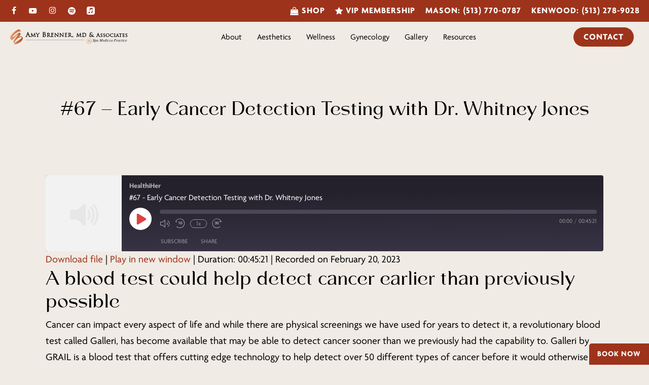

--- FILE ---
content_type: text/html; charset=UTF-8
request_url: https://dramybrenner.com/podcast/67-early-cancer-detection-testing-with-dr-whitney-jones/
body_size: 25640
content:
<!doctype html>
<html lang="en-US" class="no-js">
<head>
	<meta charset="UTF-8">
	<meta name="viewport" content="width=device-width, initial-scale=1, maximum-scale=1, user-scalable=0" /><meta name='robots' content='index, follow, max-image-preview:large, max-snippet:-1, max-video-preview:-1' />
	<style>img:is([sizes="auto" i], [sizes^="auto," i]) { contain-intrinsic-size: 3000px 1500px }</style>
	
	<!-- This site is optimized with the Yoast SEO plugin v26.8 - https://yoast.com/product/yoast-seo-wordpress/ -->
	<title>#67 - Early Cancer Detection Testing with Dr. Whitney Jones - Amy Brenner, MD &amp; Associates</title>
	<meta name="description" content="We talk in depth about a revolutionary blood test called Galleri that may be able to detect cancer sooner than previously possible." />
	<link rel="canonical" href="https://dramybrenner.com/podcast/67-early-cancer-detection-testing-with-dr-whitney-jones/" />
	<meta property="og:locale" content="en_US" />
	<meta property="og:type" content="article" />
	<meta property="og:title" content="#67 - Early Cancer Detection Testing with Dr. Whitney Jones - Amy Brenner, MD &amp; Associates" />
	<meta property="og:description" content="We talk in depth about a revolutionary blood test called Galleri that may be able to detect cancer sooner than previously possible." />
	<meta property="og:url" content="https://dramybrenner.com/podcast/67-early-cancer-detection-testing-with-dr-whitney-jones/" />
	<meta property="og:site_name" content="Amy Brenner, MD &amp; Associates" />
	<meta property="og:image" content="https://dramybrenner.com/wp-content/uploads/2023/02/67.jpg" />
	<meta property="og:image:width" content="1920" />
	<meta property="og:image:height" content="1536" />
	<meta property="og:image:type" content="image/jpeg" />
	<meta name="twitter:card" content="summary_large_image" />
	<meta name="twitter:label1" content="Est. reading time" />
	<meta name="twitter:data1" content="2 minutes" />
	<script type="application/ld+json" class="yoast-schema-graph">{"@context":"https://schema.org","@graph":[{"@type":"WebPage","@id":"https://dramybrenner.com/podcast/67-early-cancer-detection-testing-with-dr-whitney-jones/","url":"https://dramybrenner.com/podcast/67-early-cancer-detection-testing-with-dr-whitney-jones/","name":"#67 - Early Cancer Detection Testing with Dr. Whitney Jones - Amy Brenner, MD &amp; Associates","isPartOf":{"@id":"https://dramybrenner.com/#website"},"primaryImageOfPage":{"@id":"https://dramybrenner.com/podcast/67-early-cancer-detection-testing-with-dr-whitney-jones/#primaryimage"},"image":{"@id":"https://dramybrenner.com/podcast/67-early-cancer-detection-testing-with-dr-whitney-jones/#primaryimage"},"thumbnailUrl":"https://dramybrenner.com/wp-content/uploads/2023/02/67.jpg","datePublished":"2023-02-20T12:30:45+00:00","description":"We talk in depth about a revolutionary blood test called Galleri that may be able to detect cancer sooner than previously possible.","breadcrumb":{"@id":"https://dramybrenner.com/podcast/67-early-cancer-detection-testing-with-dr-whitney-jones/#breadcrumb"},"inLanguage":"en-US","potentialAction":{"@type":"ListenAction","target":"https://dramybrenner.com/podcast/67-early-cancer-detection-testing-with-dr-whitney-jones/#podcast_player_10730","object":{"@id":"https://dramybrenner.com/podcast/67-early-cancer-detection-testing-with-dr-whitney-jones/#/schema/podcast"}},"mainEntityOfPage":"https://dramybrenner.com/podcast/67-early-cancer-detection-testing-with-dr-whitney-jones/#/schema/podcast"},{"@type":"ImageObject","inLanguage":"en-US","@id":"https://dramybrenner.com/podcast/67-early-cancer-detection-testing-with-dr-whitney-jones/#primaryimage","url":"https://dramybrenner.com/wp-content/uploads/2023/02/67.jpg","contentUrl":"https://dramybrenner.com/wp-content/uploads/2023/02/67.jpg","width":1920,"height":1536,"caption":"women in lab evaluating blood sample"},{"@type":"BreadcrumbList","@id":"https://dramybrenner.com/podcast/67-early-cancer-detection-testing-with-dr-whitney-jones/#breadcrumb","itemListElement":[{"@type":"ListItem","position":1,"name":"Home","item":"https://dramybrenner.com/"},{"@type":"ListItem","position":2,"name":"Episode","item":"https://dramybrenner.com/podcast/"},{"@type":"ListItem","position":3,"name":"#67 &#8211; Early Cancer Detection Testing with Dr. Whitney Jones"}]},{"@type":"WebSite","@id":"https://dramybrenner.com/#website","url":"https://dramybrenner.com/","name":"Amy Brenner, MD &amp; Associates","description":"At the end of the day, our goal is to take care of our patients by maintaining a healthy body with healthy skin. Rather than simply prescribing prescription drugs to mask symptoms, we find the root of the problem and build custom treatment plans to restore your health.","potentialAction":[{"@type":"SearchAction","target":{"@type":"EntryPoint","urlTemplate":"https://dramybrenner.com/?s={search_term_string}"},"query-input":{"@type":"PropertyValueSpecification","valueRequired":true,"valueName":"search_term_string"}}],"inLanguage":"en-US"},{"@type":"PodcastEpisode","@id":"https://dramybrenner.com/podcast/67-early-cancer-detection-testing-with-dr-whitney-jones/#/schema/podcast","url":"https://dramybrenner.com/podcast/67-early-cancer-detection-testing-with-dr-whitney-jones/","name":"#67 - Early Cancer Detection Testing with Dr. Whitney Jones - Amy Brenner, MD &amp; Associates","datePublished":"2023-02-20","description":"A blood test could help detect cancer earlier than previously possible Cancer can impact every aspect of life and while there are physical screenings we have used for years to...","duration":"P45M","audio":{"contentUrl":"https://episodes.castos.com/61097e65d7cb32-42490027/058fbf1c-792f-4b8c-8a5d-3f383e813be4-Healthiher-Premise-of-Early-Cancer-Detection-Testing-2-.mp3","contentSize":"41.5 mb","@type":"AudioObject"},"partOfSeries":[{"@type":"PodcastSeries","name":"HealthiHer","url":"https://dramybrenner.com/series/healthiher/","id":"https://dramybrenner.com/series/healthiher/#/schema/podcastSeries"}]}]}</script>
	<!-- / Yoast SEO plugin. -->


<link rel='dns-prefetch' href='//fonts.googleapis.com' />
<link rel="alternate" type="application/rss+xml" title="Amy Brenner, MD &amp; Associates &raquo; Feed" href="https://dramybrenner.com/feed/" />
<link rel="alternate" type="application/rss+xml" title="Amy Brenner, MD &amp; Associates &raquo; Comments Feed" href="https://dramybrenner.com/comments/feed/" />
<link rel="preload" href="https://dramybrenner.com/wp-content/themes/salient/css/fonts/icomoon.woff?v=1.7" as="font" type="font/woff" crossorigin="anonymous"><link rel='stylesheet' id='wp-components-css' href='https://dramybrenner.com/wp-includes/css/dist/components/style.min.css?ver=6.8.3' type='text/css' media='all' />
<link rel='stylesheet' id='wp-preferences-css' href='https://dramybrenner.com/wp-includes/css/dist/preferences/style.min.css?ver=6.8.3' type='text/css' media='all' />
<link rel='stylesheet' id='wp-block-editor-css' href='https://dramybrenner.com/wp-includes/css/dist/block-editor/style.min.css?ver=6.8.3' type='text/css' media='all' />
<link rel='stylesheet' id='popup-maker-block-library-style-css' href='https://dramybrenner.com/wp-content/plugins/popup-maker/dist/packages/block-library-style.css?ver=dbea705cfafe089d65f1' type='text/css' media='all' />
<link rel='stylesheet' id='contact-form-7-css' href='https://dramybrenner.com/wp-content/plugins/contact-form-7/includes/css/styles.css?ver=6.1.4' type='text/css' media='all' />
<link rel='stylesheet' id='uaf_client_css-css' href='https://dramybrenner.com/wp-content/uploads/useanyfont/uaf.css?ver=1764605829' type='text/css' media='all' />
<link rel='stylesheet' id='font-awesome-css' href='https://dramybrenner.com/wp-content/themes/salient/css/font-awesome.min.css?ver=4.7.1' type='text/css' media='all' />
<link rel='stylesheet' id='salient-grid-system-css' href='https://dramybrenner.com/wp-content/themes/salient/css/build/grid-system.css?ver=18.0.2' type='text/css' media='all' />
<link rel='stylesheet' id='main-styles-css' href='https://dramybrenner.com/wp-content/themes/salient/css/build/style.css?ver=18.0.2' type='text/css' media='all' />
<link rel='stylesheet' id='nectar-header-layout-centered-menu-css' href='https://dramybrenner.com/wp-content/themes/salient/css/build/header/header-layout-centered-menu.css?ver=18.0.2' type='text/css' media='all' />
<link rel='stylesheet' id='nectar-header-secondary-nav-css' href='https://dramybrenner.com/wp-content/themes/salient/css/build/header/header-secondary-nav.css?ver=18.0.2' type='text/css' media='all' />
<link rel='stylesheet' id='nectar-single-styles-css' href='https://dramybrenner.com/wp-content/themes/salient/css/build/single.css?ver=18.0.2' type='text/css' media='all' />
<link rel='stylesheet' id='nectar-cf7-css' href='https://dramybrenner.com/wp-content/themes/salient/css/build/third-party/cf7.css?ver=18.0.2' type='text/css' media='all' />
<link rel='stylesheet' id='nectar-brands-css' href='https://dramybrenner.com/wp-content/themes/salient/css/nectar-brands.css?ver=18.0.2' type='text/css' media='all' />
<link rel='stylesheet' id='nectar_default_font_open_sans-css' href='https://fonts.googleapis.com/css?family=Open+Sans%3A300%2C400%2C600%2C700&#038;subset=latin%2Clatin-ext&#038;display=swap' type='text/css' media='all' />
<link rel='stylesheet' id='responsive-css' href='https://dramybrenner.com/wp-content/themes/salient/css/build/responsive.css?ver=18.0.2' type='text/css' media='all' />
<link rel='stylesheet' id='skin-material-css' href='https://dramybrenner.com/wp-content/themes/salient/css/build/skin-material.css?ver=18.0.2' type='text/css' media='all' />
<link rel='stylesheet' id='salient-wp-menu-dynamic-css' href='https://dramybrenner.com/wp-content/uploads/salient/menu-dynamic.css?ver=98616' type='text/css' media='all' />
<link rel='stylesheet' id='dynamic-css-css' href='https://dramybrenner.com/wp-content/uploads/salient/salient-dynamic-styles.css?ver=32674' type='text/css' media='all' />
<style id='dynamic-css-inline-css' type='text/css'>
@media only screen and (min-width:1000px){body #ajax-content-wrap.no-scroll{min-height:calc(100vh - 112px);height:calc(100vh - 112px)!important;}}@media only screen and (min-width:1000px){#page-header-wrap.fullscreen-header,#page-header-wrap.fullscreen-header #page-header-bg,html:not(.nectar-box-roll-loaded) .nectar-box-roll > #page-header-bg.fullscreen-header,.nectar_fullscreen_zoom_recent_projects,#nectar_fullscreen_rows:not(.afterLoaded) > div{height:calc(100vh - 111px);}.wpb_row.vc_row-o-full-height.top-level,.wpb_row.vc_row-o-full-height.top-level > .col.span_12{min-height:calc(100vh - 111px);}html:not(.nectar-box-roll-loaded) .nectar-box-roll > #page-header-bg.fullscreen-header{top:112px;}.nectar-slider-wrap[data-fullscreen="true"]:not(.loaded),.nectar-slider-wrap[data-fullscreen="true"]:not(.loaded) .swiper-container{height:calc(100vh - 110px)!important;}.admin-bar .nectar-slider-wrap[data-fullscreen="true"]:not(.loaded),.admin-bar .nectar-slider-wrap[data-fullscreen="true"]:not(.loaded) .swiper-container{height:calc(100vh - 110px - 32px)!important;}}.admin-bar[class*="page-template-template-no-header"] .wpb_row.vc_row-o-full-height.top-level,.admin-bar[class*="page-template-template-no-header"] .wpb_row.vc_row-o-full-height.top-level > .col.span_12{min-height:calc(100vh - 32px);}body[class*="page-template-template-no-header"] .wpb_row.vc_row-o-full-height.top-level,body[class*="page-template-template-no-header"] .wpb_row.vc_row-o-full-height.top-level > .col.span_12{min-height:100vh;}@media only screen and (max-width:999px){.using-mobile-browser #nectar_fullscreen_rows:not(.afterLoaded):not([data-mobile-disable="on"]) > div{height:calc(100vh - 101px);}.using-mobile-browser .wpb_row.vc_row-o-full-height.top-level,.using-mobile-browser .wpb_row.vc_row-o-full-height.top-level > .col.span_12,[data-permanent-transparent="1"].using-mobile-browser .wpb_row.vc_row-o-full-height.top-level,[data-permanent-transparent="1"].using-mobile-browser .wpb_row.vc_row-o-full-height.top-level > .col.span_12{min-height:calc(100vh - 101px);}html:not(.nectar-box-roll-loaded) .nectar-box-roll > #page-header-bg.fullscreen-header,.nectar_fullscreen_zoom_recent_projects,.nectar-slider-wrap[data-fullscreen="true"]:not(.loaded),.nectar-slider-wrap[data-fullscreen="true"]:not(.loaded) .swiper-container,#nectar_fullscreen_rows:not(.afterLoaded):not([data-mobile-disable="on"]) > div{height:calc(100vh - 48px);}.wpb_row.vc_row-o-full-height.top-level,.wpb_row.vc_row-o-full-height.top-level > .col.span_12{min-height:calc(100vh - 48px);}body[data-transparent-header="false"] #ajax-content-wrap.no-scroll{min-height:calc(100vh - 48px);height:calc(100vh - 48px);}}#ajax-content-wrap .vc_row.left_padding_5pct > .row_col_wrap_12,.nectar-global-section .vc_row.left_padding_5pct > .row_col_wrap_12{padding-left:5%;}.col.padding-5-percent > .vc_column-inner,.col.padding-5-percent > .n-sticky > .vc_column-inner{padding:calc(600px * 0.06);}@media only screen and (max-width:690px){.col.padding-5-percent > .vc_column-inner,.col.padding-5-percent > .n-sticky > .vc_column-inner{padding:calc(100vw * 0.06);}}@media only screen and (min-width:1000px){.col.padding-5-percent > .vc_column-inner,.col.padding-5-percent > .n-sticky > .vc_column-inner{padding:calc((100vw - 180px) * 0.05);}.column_container:not(.vc_col-sm-12) .col.padding-5-percent > .vc_column-inner{padding:calc((100vw - 180px) * 0.025);}}@media only screen and (min-width:1425px){.col.padding-5-percent > .vc_column-inner{padding:calc(1245px * 0.05);}.column_container:not(.vc_col-sm-12) .col.padding-5-percent > .vc_column-inner{padding:calc(1245px * 0.025);}}.full-width-content .col.padding-5-percent > .vc_column-inner{padding:calc(100vw * 0.05);}@media only screen and (max-width:999px){.full-width-content .col.padding-5-percent > .vc_column-inner{padding:calc(100vw * 0.06);}}@media only screen and (min-width:1000px){.full-width-content .column_container:not(.vc_col-sm-12) .col.padding-5-percent > .vc_column-inner{padding:calc(100vw * 0.025);}}#ajax-content-wrap .col[data-padding-pos="left-right"] > .vc_column-inner,#ajax-content-wrap .col[data-padding-pos="left-right"] > .n-sticky > .vc_column-inner{padding-top:0;padding-bottom:0}.flex_gap_desktop_10px> .vc_column-inner > .wpb_wrapper{gap:10px;}@media only screen,print{.wpb_column.force-desktop-text-align-left,.wpb_column.force-desktop-text-align-left .col{text-align:left!important;}.wpb_column.force-desktop-text-align-right,.wpb_column.force-desktop-text-align-right .col{text-align:right!important;}.wpb_column.force-desktop-text-align-center,.wpb_column.force-desktop-text-align-center .col,.wpb_column.force-desktop-text-align-center .vc_custom_heading,.wpb_column.force-desktop-text-align-center .nectar-cta{text-align:center!important;}.wpb_column.force-desktop-text-align-center .img-with-aniamtion-wrap img{display:inline-block;}}.img-with-aniamtion-wrap[data-max-width="custom"].center{text-align:center;}.img-with-aniamtion-wrap.custom-width-100pct .inner{max-width:100%;}.img-with-aniamtion-wrap[data-max-width="custom"].center .inner{display:inline-block;}@media only screen and (max-width:999px){.vc_row.top_padding_tablet_50px{padding-top:50px!important;}}@media only screen and (max-width:999px){.vc_row.bottom_padding_tablet_50px{padding-bottom:50px!important;}}@media only screen and (max-width:999px){#ajax-content-wrap .vc_row.left_padding_tablet_0px > .row_col_wrap_12{padding-left:0px!important;}}@media only screen and (max-width:999px){.wpb_column.top_margin_tablet_25px{margin-top:25px!important;}}@media only screen and (max-width:999px){body .img-with-aniamtion-wrap.custom-width-tablet-100pct .inner{max-width:100%;}}@media only screen and (max-width:999px){body .wpb_row .wpb_column.child_column.padding-5-percent_tablet > .vc_column-inner,body .wpb_row .wpb_column.child_column.padding-5-percent_tablet > .n-sticky > .vc_column-inner{padding:calc(999px * 0.05);}}@media only screen and (max-width:999px){.wpb_column.bottom_margin_tablet_25px{margin-bottom:25px!important;}}@media only screen and (max-width:690px){body .vc_row.bottom_padding_phone_50px{padding-bottom:50px!important;}}@media only screen and (max-width:690px){body .img-with-aniamtion-wrap.custom-width-phone-100pct .inner{max-width:100%;}}@media only screen and (max-width:690px){body #ajax-content-wrap .vc_row.left_padding_phone_3pct > .row_col_wrap_12{padding-left:3%!important;}}@media only screen and (max-width:690px){body #ajax-content-wrap .vc_row.right_padding_phone_3pct > .row_col_wrap_12{padding-right:3%!important;}}@media only screen and (max-width:690px){body .vc_row.top_padding_phone_50px{padding-top:50px!important;}}@media only screen and (max-width:690px){body .wpb_row .wpb_column.child_column.padding-3-percent_phone > .vc_column-inner,body .wpb_row .wpb_column.child_column.padding-3-percent_phone > .n-sticky > .vc_column-inner{padding:calc(690px * 0.03);}}@media only screen and (max-width:690px){body #ajax-content-wrap .vc_row.left_padding_phone_0px > .row_col_wrap_12{padding-left:0px!important;}}.screen-reader-text,.nectar-skip-to-content:not(:focus){border:0;clip:rect(1px,1px,1px,1px);clip-path:inset(50%);height:1px;margin:-1px;overflow:hidden;padding:0;position:absolute!important;width:1px;word-wrap:normal!important;}.row .col img:not([srcset]){width:auto;}.row .col img.img-with-animation.nectar-lazy:not([srcset]){width:100%;}
/*Fonts*/

* {
    font-family: "agenda-one", sans-serif!important;
    font-weight: 400;
    font-style: normal;
}

p, ul, li {
    font-family: "agenda-one", sans-serif!important;
    font-weight: 400;
    font-style: normal;
}

.bold, strong, b {
    font-weight: 600!important; 
}

body em {
	font-style: italic!important;
}

[class*=" icon-"], i[class*="fa-"], span[class*="fa-"] {
    font-family: FontAwesome!important;
}

span[class*="fa-"] {
    font-family: FontAwesome!important;
    top: 12px;
}

/*NAVIGATION*/

#menu-item-57 .menu-title-text, #menu-item-58 .menu-title-text, #menu-item-12930 .menu-title-text, #menu-item-12931 .menu-title-text, #menu-item-12926 .menu-title-text, #menu-item-14401 .menu-title-text{
    text-transform: uppercase!important;
    font-size: 17px;
    font-weight: 600!important;
    letter-spacing: 1px;
}

.social-icons-new a{
    font-size: 40px!important;
    color: #fff!important;
    padding: 5px 15px;
}

#header-secondary-outer[data-full-width=true]>.container {
    padding: 0px 30px !important;
}

i.fa.fa-instagram {
    padding-top: 2px;
}

div#header-outer{
    transform: translateY(0px)!Important;
}

.sfHover.menu-item-over {
    z-index: 10000 !important;
}

.sf-menu li li ul {
    margin-left: -50px;
    margin-top: 0px!important;
}

.sf-menu >li ul {
    padding: 0px;
    width: 16em;
}

#top .sf-menu li ul li a{
    border: 0.5px solid #f2f2f2!important;
}

#header-outer[data-full-width="true"] header > .container {
    padding: 0 0 0 20px!important;
}


#top nav >ul >li.megamenu >ul.sub-menu {
    left: 50%;
    right: 50%;
    margin-left: -450px;
    width: 900px;
}

.sf-menu >li ul a, #top nav >ul >.megamenu ul li a {
    padding: 7px;
}

#header-outer nav>ul>.megamenu>ul>li {
    padding: 0;
    border: none;
}

#header-outer nav>ul>.megamenu>.sub-menu {
    padding: 0!important;
}

#header-outer nav>ul>.megamenu>ul>li:last-child {
    padding-right: 0px!important;
}

@media screen and (max-width: 1300px) and (min-width: 1000px){
    #header-outer[data-full-width="true"] header > .container {
        padding: 0 0 0 10px;
    }
    #header-outer #logo img, #header-outer .logo-spacing img {
        height: 30px;
    }
    #header-secondary-outer[data-full-width=true]>.container {
        padding: 0px 17px !important;
    }
    #header-outer[data-lhe="default"] #top nav > ul > li > a{
        padding-left: 15px;
        padding-right: 15px;
    }
    #menu-item-12850{
        margin-right: -75px;
    }
    .nectar-header-text-content {
        font-size:18px;
    }
}


@media screen and (max-width: 1000px){
    #header-secondary-outer[data-full-width=true]>.container {
        padding: 0px 15px !important;
    }
    #header-outer[data-full-width="true"] header > .container {
        padding: 0 20px 0 20px !important;
    }
}

/*HOMEPAGE*/

.providers-h3 a {
    font-family: 'grenda' !important;
}

/*Home Slider Arrows*/
.home-providers-slider .nectar-flickity[data-controls*=arrows_overlaid] .flickity-prev-next-button.previous{
    position: absolute;
    left: 40%;
    top: 110%!important;
    width: 40px;
    height: 40px;
}

.home-providers-slider .nectar-flickity[data-controls*=arrows_overlaid] .flickity-prev-next-button.next{
    position: absolute;
    right: 40%;
    top: 110%!important;
    width: 40px;
    height: 40px;
}

.home-reviews-slider .nectar-flickity[data-controls*=arrows_overlaid] .flickity-prev-next-button.previous{
    position: absolute;
    left: 40%;
    top: 115%!important;
    width: 40px;
    height: 40px;
}

.home-reviews-slider .nectar-flickity[data-controls*=arrows_overlaid] .flickity-prev-next-button.next{
    position: absolute;
    right: 40%;
    top: 115%!important;
    width: 40px;
    height: 40px;
}

@media screen and (max-width:1000px) {
        .home-providers-slider .nectar-flickity[data-controls*=arrows_overlaid] .flickity-prev-next-button.previous{
        position: absolute;
        left: 20%;
        top: 110%!important;
        width: 40px;
        height: 40px;
    }
    
    .home-providers-slider .nectar-flickity[data-controls*=arrows_overlaid] .flickity-prev-next-button.next{
        position: absolute;
        right: 20%;
        top: 110%!important;
        width: 40px;
        height: 40px;
    }
    
    .home-reviews-slider .nectar-flickity[data-controls*=arrows_overlaid] .flickity-prev-next-button.previous{
        position: absolute;
        left: 20%;
        top: 105%!important;
        width: 40px;
        height: 40px;
    }
    
    .home-reviews-slider .nectar-flickity[data-controls*=arrows_overlaid] .flickity-prev-next-button.next{
        position: absolute;
        right: 20%;
        top: 105%!important;
        width: 40px;
        height: 40px;
    }
}


/*header slider css*/

.mySlides {display: none}


/* Fading animation */
.fade {
  -webkit-animation-name: fade;
  -webkit-animation-duration: 3s;
  animation-name: fade;
  animation-duration: 3s;
}

@-webkit-keyframes fade {
  from {opacity: .4} 
  to {opacity: 1}
}

@keyframes fade {
  from {opacity: .4} 
  to {opacity: 1}
}


#hero-homepage .divider-small-border{
    margin: 0!important;
}

.nectar-flickity[data-controls="default"][data-control-color="accent-color"] .flickity-page-dots .dot:before {
    box-shadow: inset 0 0 0 5px #9e331b;
    transform: scale(3)!important;
}

.nectar-flickity[data-control-style="material_pagination"][data-control-color="accent-color"] .flickity-page-dots .dot.is-selected:before{
    box-shadow: inset 0 0 0 1px #c95436;
}

.owl-theme[data-desktop-cols] .owl-dots .owl-dot span {
    width: 15px;
    height: 15px;
    margin: 5px 7px;
    background: #9e331b66;
    display: block;
    -webkit-backface-visibility: visible;
    border-radius: 30px;
    -webkit-transition: all .13s ease;
    transition: all .13s ease;
    -webkit-transform: scale(1.5)!important;
    transform: scale(1.5)!important;
}

#darker-background .span_12.light .nectar-flickity[data-control-style=material_pagination] .flickity-page-dots .dot:before{
    box-shadow: inset 0 0 0 5px #fff !important;
}

@media screen and (max-width: 1000px){
    .divider-small-border {
        margin: 50px auto!important;
    }
    .nectar-flickity.nectar-carousel[data-pagination-alignment=left] .flickity-page-dots {
        text-align: center;
    }
}

@media screen and (min-width: 1000px){
    .custom-sizing .vc_column-inner{
        margin-left: 10px!important;
        margin-right: 10px!important;
    }
}

#menu-item-314 .menu-title-text, #menu-item-315 .menu-title-text, #menu-item-316 .menu-title-text{
    font-size: 18px;
    font-weight: 600;
    text-transform: uppercase;
    letter-spacing: 2px;
    margin: 0 15px;
}

#menu-item-317 .menu-title-text{
    font-weight: 600!important;
}

.span_12.light .owl-theme[data-desktop-cols] .owl-dots .owl-dot.active span, .span_12.light .owl-theme[data-desktop-cols] .owl-dots .owl-dot:hover span {
    background: #b35730;
    transform: scale(3)!important;
    margin: 0 10px;
}

.span_12.light .owl-theme[data-desktop-cols] .owl-dots .owl-dot span {
    background: #b3573075;
    transform: scale(3)!important;
    margin: 0 10px;
}

.owl-item.active{
    opacity: 1!important;
}

.nectar-flickity[data-control-style=material_pagination] .flickity-page-dots .dot.is-selected:before {
    transform: scale(3)!important;
    box-shadow: #b35730!important;
    background-color: #b35730!important;
}

.span_12.light .nectar-flickity[data-control-style=material_pagination] .flickity-page-dots .dot:before {
    box-shadow: inset 0 0 0 5px #b35730 !important;
    transform: scale(3)!important;
}

.custom-hero-heading p{
    font-family: 'grenda' !important;
}

.custom-hero-heading-italic p{
    font-family: 'grenda' !important;
    font-style: italic!important;
}

.custom-hero-heading h1{
    font-family: "agenda-one", sans-serif !important;
    text-transform: uppercase!important;
    letter-spacing: 2px;
}

.actual-patient, .custom-testimonial{
    font-style: italic!important;
}

.hover-box .vc_column-inner{
    height: 630px;
}

.providers-h3 a {
    font-family: 'grenda' !important;
}

/*.hover-heading{*/
/*    padding-bottom: -10px!important;*/
/*    transition: all 0.5s;*/
/*}*/

/*.hover-box:hover .hover-heading{*/
/*    padding-top: 30px!important;*/
/*    transition: all 0.5s;*/
/*}*/

.custom-link{
    /*padding-top: 0px;*/
    padding-bottom: 0px;
    opacity: 0;
    transition: all 0.5s;
    font-style: italic!important;
}

.hover-box:hover .custom-link{
    /*padding-top: 10px!important;*/
    padding-bottom: 20px!important;
    opacity: 1;
    transition: all 0.5s;
}

.custom-home-heading{
    text-transform: uppercase;
    letter-spacing: 2px;
}

#slider-section .vc_column-inner .column-image-bg{
	-webkit-transition: opacity 1s ease-in-out;
    -moz-transition: opacity 1s ease-in-out;
    -o-transition: opacity 1s ease-in-out;
    transition: opacity 5s ease-in-out;
    animation-name: cf3FadeInOut;
    animation-timing-function: ease-in-out;
    animation-iteration-count: infinite;
    animation-duration: 5s;
    animation-direction: alternate;
}

@keyframes cf3FadeInOut {
  0% {
    opacity:1;
  }
  45% {
    opacity:1;
  }
  55% {
    opacity:0;
  }
  100% {
    opacity:0;
  }
}

.hover-box{
    overflow: hidden;
    position: relative;
}

.hover-box .column-image-bg{
    transform: scale(1)!important;
    transition: all 1s!important;
}

.hover-box:hover .column-image-bg{
    transform: scale(1.1)!important;
    transition: all 1s!important;
}

.special-heading{
    padding-bottom: 10px;
    border-bottom: 1px solid gray;
    margin-bottom: 20px;
}

.custom-quote{
    font-style: italic!important;
}

.testimonial_slider[data-style*=multiple_visible] blockquote p {
    text-align: center!important;
    font-style: italic!important;
}

.testimonial_slider[data-style=multiple_visible_minimal] blockquote .inner {
    text-align: center!important;
}

.testimonial_section{
    font-style: italic!important;
    margin-top: 20px;
    font-size: 15px!Important;
}

.no-show-overflow::-webkit-scrollbar {
  width: 5px;
  height: 30px;
}

.no-show-overflow::-webkit-scrollbar-track {
  background: none; 
  width: 1px;
}
 
.no-show-overflow::-webkit-scrollbar-thumb {
    background: #109edb; 
}

i.fa.fa-star {
    padding: 4px;
    font-size: 16px;
}
 
@media only screen and (min-width: 1000px) {
    .no-show-overflow{
        overflow: auto!important;
        height: 800px;
    }
    .no-show-overflow{
        border-right: 1px solid #000;
    }
    .testimonial_section{
        font-size: 20px!important;
        line-height: 1.5!Important;
        font-style: italic!important;
        margin-top: 15px;
    }
}


@media only screen and (max-width: 1000px){
    #lighter-background .row-bg-wrap .row-bg-overlay{
        background: linear-gradient(90deg,#fff 0%,rgba(255,255,255,0.8) 100%)!important;
        opacity: 0.8!important;
    }
    #darker-background .row-bg-wrap .row-bg-overlay{
    	background: linear-gradient(90deg,#000000 0%,rgba(0,0,0,0.8) 100%)!important;
    	opacity: 0.8!important;
    }
    #smaller-quote{
        font-size: 25px!important;
        line-height: 1.2!important;
    }
    #larger-text{
        font-size: 50px!important;
        line-height: 1.2!important;        
    }
}


/* Subpage Template */

/*subpage hero section*/

.breadcrumbs_spec .column-overlay-layer{
    background: #f0ebe4!important;
}

.breadcrumbs_spec h1, .breadcrumbs_spec a{
    color: #9E331B!important;
    opacity: 1!important;
}

.breadcrumbs_spec p, .breadcrumb_last, .breadcrumbs_spec span{
    color: #000!important;
}

/*end of hero section*/

.join-our-team-form .wpcf7-form p span {
    color:#000!important;
}

.join-our-team-form input.wpcf7-form-control.wpcf7-submit.has-spinner {
    background-color: #9e331b !important;
    color: #fff !important;
}

body .tab-indent .toggle[data-inner-wrap=true]>div .inner-toggle-wrap  {
    padding-left: 0px;
}

.nectar-flickity[data-controls*=arrows_overlaid] .flickity-prev-next-button:before {
    box-shadow: 1px 5px 11px 1px #000000b3!important;
}

.force-left, .force-left ul li{
    text-align: left!important;
}

.wpb_column.centered-text ul li{
    text-align: left!important;
    margin-left: 30px!important;
}

#breadcrumbs {
    display: none;
}

@media screen and (max-width: 1000px) {
    .subpage_title .column-image-bg {
        display: none;
    }
    .hero_sec .row-bg-overlay {
        background-color: #000000;
        opacity: 0.5;
    }
    .half_img_text {
        max-width: 100%!important;
    }
    .vc_row-fluid .vc_col-xs-1\/5 {
    width: calc(20% - 1.7%)!important;
    }
    .logo_special {
        width: 33%!important;
    }
    .faq_header_mob h3 {
        display: none;
    }
    .testimonial_slider .flickity-page-dots {
        bottom: 0px;
    }
}    

@media screen and (max-width: 690px) {
    .quote_spec {
        width: 25%!important;
    }
    .quote_spec_2 {
        width: 75%!important;
    }
    .mobile_content {
        font-size: 16px!important; 
    }
}

@media screen and (min-width: 1000px) {
    .nectar-scrolling-tabs .scrolling-tab-content {
        margin-top: -260px;
    }
    .nectar-scrolling-tabs .scrolling-tab-content {
        padding-left: 20%;
    }
}    

@media only screen and (max-width: 690px) {
    .nectar-flickity[data-controls*=arrows_overlaid] .flickity-prev-next-button {
        transform: scale(1)!important;
    }
}

.links_list ul {
    display: flex;
    justify-content: space-around;
}

.links_list ul li {
    list-style: none;
}

.image-icon {
    background: #000;
}

.scrolling-tab-content > div {
    padding-top: 0%!important;
    padding-bottom: 0%!important;
}

.testimonial-name {
    font-size: 22px!important;
}

.testimonial_slider blockquote p {
    font-size: 16px;
    line-height: 1.8;
}

.testimonial_slider blockquote .inner {
    padding: 60px;
    background-color: #fff0!important;
}

.flickity-page-dots {
    bottom: 0;
}

body .nectar-video-box[data-color="default-accent-color"][data-hover="zoom_button"] .nectar_video_lightbox:after {
    background-color: #ffffff00!important;
}


/*Recaptcha*/

.grecaptcha-badge{
    display:none;
}


@media only screen and (max-width: 800px){
    #tresio-widget-button{
        margin-bottom: 30px;
    }
}

/* Sticky Tab */

.sticky-tab {
    position: fixed;
    z-index: 99999;
    bottom: 0%;
    cursor: pointer;
    background: #9e331b;
    padding: 5px 16px;
    text-transform: uppercase;
    letter-spacing: 1px;
    font-size: 15px;
    right: 0;
    opacity: 1 !important;
    border-radius: 5px 0 0 0;
    border-bottom: 0;
    border-right: 0;
    color: #fff;
    font-weight: 700!important;
}

.sticky-tab:hover {
    color: #d1d1d1;
}

.sticky-tab-mobile {
    position: fixed;
    z-index: 99999;
    bottom: 0%;
    cursor: pointer;
    background: #c95436;
    padding: 5px 16px;
    text-transform: uppercase;
    letter-spacing: 1px;
    font-size: 15px;
    left: 0;
    opacity: 1 !important;
    border-radius: 0;
    border-bottom: 0;
    border-left: 0;
    border-right: 0;
    color: #fff;
    font-weight: 700!important;
}

.sticky-tab-mobile:hover {
    color: gray;
}

@media screen and (min-width: 800px) {
    .sticky-tab-mobile {
        display: none;
    }
}

@media screen and (max-width: 800px) {
    .sticky-tab, .sticky-tab-mobile {
        width: 50%;
        text-align: center;
    }
    .sticky-tab{
        border-radius: 0;
    }
}


/*footer section*/

#menu-footer-navigation {
    font-size: 17px;
    margin-bottom: 0px!important;
    margin-left: 0;
    color: #000!important;
}

.footer_col {
    float: left;
    padding: 0 20px;
    width: 33%;
}

@media screen and (max-width: 1000px) {
    div#footer > * {
        width: 100%;
        float: none;
        text-align: center !important;
        padding: 10px;
    }
}


@media only screen and (max-width: 1000px) and (min-width: 800px) {
    #footer-widgets .container {
        max-width: inherit!important;
    }
}


body #footer-outer i {
    font-size: 16px;
    margin: 0 10px;
   
}

@media only screen and (min-width: 800px) and (max-width: 1100px){
    #menu-footer-navigation {
        padding-bottom: 5px;
        font-size: 13px!important;
    }
}

@media only screen and (max-width: 800px){
    #footer-navigation{
        display: none;
    }
}

#footer-outer .row {
    padding: 0; 
    margin-bottom: 0;
}

#footer-outer #copyright p {
    line-height: 22px;
    margin-top: 23px;
    text-align: center;
}

body #footer-outer[data-cols="1"][data-disable-copyright="false"] .row {
    padding-top: 35px;
    padding-bottom: 40px;
}

.keep-it-dark a{
    color: #000!important;
}

/*.keep-it-white a{*/
/*    color: #fff!important;*/
/*}*/

.social-icons {
    text-align: center!Important;
    margin-bottom: -20px!important;
}

.social-icons a{
    padding: 0 10px;
    font-size: 20px;
}
/*Careers Form */ 
input.wpcf7-form-control.wpcf7-file {
    background: none !important;
    color: #000 !important;
}

/* Contact Page */
::placeholder {
    color: #000!important;
}

.wpcf7-form-control {
    background-color: #fff!important;
    color: #000!important;
}

@media screen and (max-width: 999px) {
    .form_spec .row {
        padding-bottom: 0px;
    }
    .wpcf7-form-control {
        margin-bottom: 5%;
    }
}

.contact-info-spec {
    padding-top: 10%;
}

.container-wrap {
    padding-bottom: 0;
}

span.wpcf7-form-control.wpcf7-checkbox.wpcf7-validates-as-required {
    background-color: #ffffff00!important;
}

.wpcf7-form p span {
    color: #fff;
}

.a11y-disclaimer i{
    display: none!important;
}

/*Medspa gallery nav icons & margin adjustment*/
.page-id-9 .tabbed[data-style="minimal_alt"] .flex-direction-nav  {
    position: absolute !important; /* Forces the position reset */
}


.page-id-9 .wpb_gallery.wpb_content_element.clearfix {
    margin-bottom: 0px;
}

/* GALLERY */

@media only screen and (max-width: 999px) {
    
    .portfolio-items .work-info {
        opacity: 1;
        padding: 0;
    }
    
    .portfolio-items .col .work-info .vert-center {
        margin-top: 0;
    }
    
    .default-link.gallery.magnific {
        display:none;
        pointer-events: none;
    }
}

.attachment-full.size-full.wp-post-image {
    display: none;
}

.nectar-post-grid-item .content {
    display: none;
}

.dropbtn {
    background-color: #000;
    color: white;
    padding: 12px 0 8px 10px;
    font-size: 16px;
    border: none;
    cursor: pointer;
    width: 13em;
    display: inline-flex!important;
}

.gallery-arrow{
    font-size: 22px!Important;
    left: 50%;
    transform: none;
    transition: transform .2s;
}

.dropdown:hover .gallery-arrow {
    transition: transform .2s;
    transform: scaleY(-1);
}

.dropdown {
  position: relative;
  display: inline-block;
}

.dropdown-content {
  display: none;
  position: absolute;
  font-size: 14px;
  line-height: 20px;
  background-color: #fff;
  min-width: 180px;
  box-shadow: 0px 8px 16px 0px rgba(0,0,0,0.2);
  z-index: 1;
  transition: display .2;
}

.dropdown-content a {
  color: black;
  padding: 12px 14px;
  text-decoration: none;
  display: block;
  border-top: 1px solid #f2f2f2;
}

.dropdown-content a:hover {
    background-color: #e9e9e9;
}

.dropdown:hover .dropdown-content {
  display: block;
  z-index: 010000;
  transition: display .2;
}

.dropdown:hover .dropbtn {
  background-color: #6a6a6a;
}

.gallery_view_more .flickity-prev-next-button.previous {
    left: 45%!important;
    top: 115%!important;
    background-color: #e0e0e0!important;
    border-radius: 10%!important;
}

.gallery_view_more .flickity-prev-next-button.next {
    right: 45%!important;
    top: 115%!important;
    background-color: #e0e0e0!important;
    border-radius: 10%!important;    
}

.gallery_view_more .flickity-prev-next-button:before {
    background-color: #e0e0e0!important;
    border-radius: 10%!important;    
}

@media screen and (max-width: 999px) {
    .gallery_view_more .flickity-prev-next-button.previous {
        left: 35%!important;
        top: 103%!important;
    }
    .gallery_view_more .flickity-prev-next-button.next {
        right: 35%!important;
        top: 103%!important;
    }
}

@media screen and (max-width: 690px) {
    .dropbtn {
        min-width: 10em!important;
    }
    .gallery-arrow {
        left: 50%!important;
    }
    .gallery_thumbnail_after {
        width: 70px!important;
        margin: 10px!important;
    }
}

@media screen and (max-width: 999px) and (min-width: 691px) {
    .drp_dwn_col {
        width: 50%!important;
    }
    .gallery_carousel_slide {
        width: 83%!important;
    }
    .gallery_carousel_thumbnail {
        width: 17%!important;
    }
}

/*Removes text from images  in the index page*/
.work-meta{
    display: none!Important
}

.portfolio-items .col[data-default-color="true"] .work-item:not(.style-3) .work-info-bg{
    background-color: #000000cc!important;
}

.portfolio-filters-inline.non-fw #current-category,
.portfolio-filters-inline.non-fw .container > ul #sort-label {
    display: none !important;
}
/* Gallery Section Ends Here*/

/* Normalize ALL social icons in the second header nav */
#header-secondary-outer #social li a i,
#header-secondary-outer #social li a i::before,
#header-secondary-outer #social li a span[class*="icon-"]::before {
    font-size: 16px !important;
    height: 18px !important;
    width: 18px !important;
    line-height: 18px !important;
    display: flex !important;
    align-items: center !important;
    justify-content: center !important;
    vertical-align: middle !important;

    color: #ffffff !important;  
}

/* Lift Instagram icon*/
#header-secondary-outer #social li a i.fa-instagram,
#header-secondary-outer #social li a .fa-instagram::before {
    position: relative !important;
    top: -1px !important;   
}
</style>
<script></script><link rel="https://api.w.org/" href="https://dramybrenner.com/wp-json/" /><link rel="alternate" title="JSON" type="application/json" href="https://dramybrenner.com/wp-json/wp/v2/podcast/10730" /><link rel="EditURI" type="application/rsd+xml" title="RSD" href="https://dramybrenner.com/xmlrpc.php?rsd" />
<link rel='shortlink' href='https://dramybrenner.com/?p=10730' />
<link rel="alternate" title="oEmbed (JSON)" type="application/json+oembed" href="https://dramybrenner.com/wp-json/oembed/1.0/embed?url=https%3A%2F%2Fdramybrenner.com%2Fpodcast%2F67-early-cancer-detection-testing-with-dr-whitney-jones%2F" />
<link rel="alternate" title="oEmbed (XML)" type="text/xml+oembed" href="https://dramybrenner.com/wp-json/oembed/1.0/embed?url=https%3A%2F%2Fdramybrenner.com%2Fpodcast%2F67-early-cancer-detection-testing-with-dr-whitney-jones%2F&#038;format=xml" />
<!-- HFCM by 99 Robots - Snippet # 1: Code in Header -->
<link rel="stylesheet" href="https://use.typekit.net/qwi7zng.css">

<script>
document.addEventListener( 'wpcf7mailsent', function( event ) {
          location = '/contact/thank-you/';
}, false ); 
</script>

<script type="text/javascript"> 
  window.klaraWidget = window.klaraWidget || []; 
  window.klaraWidget.push(["setWidgetId", "8015a40e-6e57-426a-9e84-d4a64571ccd4"]); 
</script> 
<script type="text/javascript" src="https://s3.amazonaws.com/widget-frontend.klara.com/bundle.js"> </script> 

<script type="text/javascript" defer src="https://analytics.liine.com/v1/bootstrapped/33ae5ce233a846b9b1a7369b95c558d6.js"></script>

<script src="https://app-widgets.jotform.io/scripts/getUrlReferrer.js" defer></script>

<!-- Google Tag Manager -->
<script>(function(w,d,s,l,i){w[l]=w[l]||[];w[l].push({'gtm.start':
new Date().getTime(),event:'gtm.js'});var f=d.getElementsByTagName(s)[0],
j=d.createElement(s),dl=l!='dataLayer'?'&l='+l:'';j.async=true;j.src=
'https://www.googletagmanager.com/gtm.js?id='+i+dl;f.parentNode.insertBefore(j,f);
})(window,document,'script','dataLayer','GTM-K76WXVM');</script>
<!-- End Google Tag Manager -->

<script>var $wc_load=function(a){return  JSON.parse(JSON.stringify(a))},$wc_leads=$wc_leads||{doc:{url:$wc_load(document.URL),ref:$wc_load(document.referrer),search:$wc_load(location.search),hash:$wc_load(location.hash)}};</script><script  src="//s.ksrndkehqnwntyxlhgto.com/160946.js"></script>     

<!-- Google tag (gtag.js) -->
<script async src="https://www.googletagmanager.com/gtag/js?id=AW-17795317005"></script>
<script>
  window.dataLayer = window.dataLayer || [];
  function gtag(){dataLayer.push(arguments);}
  gtag('js', new Date());

  gtag('config', 'AW-17795317005');
</script>

<!-- /end HFCM by 99 Robots -->

<link rel="alternate" type="application/rss+xml" title="Podcast RSS feed" href="https://dramybrenner.com/feed/podcast" />

<script type="text/javascript"> var root = document.getElementsByTagName( "html" )[0]; root.setAttribute( "class", "js" ); </script><meta name="generator" content="Powered by WPBakery Page Builder - drag and drop page builder for WordPress."/>
<link rel="icon" href="https://dramybrenner.com/wp-content/uploads/2026/01/amy-brenner-favicon-1.png" sizes="32x32" />
<link rel="icon" href="https://dramybrenner.com/wp-content/uploads/2026/01/amy-brenner-favicon-1.png" sizes="192x192" />
<link rel="apple-touch-icon" href="https://dramybrenner.com/wp-content/uploads/2026/01/amy-brenner-favicon-1.png" />
<meta name="msapplication-TileImage" content="https://dramybrenner.com/wp-content/uploads/2026/01/amy-brenner-favicon-1.png" />
<noscript><style> .wpb_animate_when_almost_visible { opacity: 1; }</style></noscript></head><body class="wp-singular podcast-template-default single single-podcast postid-10730 wp-theme-salient material wpb-js-composer js-comp-ver-8.6.1 vc_responsive" data-footer-reveal="false" data-footer-reveal-shadow="none" data-header-format="centered-menu" data-body-border="off" data-boxed-style="" data-header-breakpoint="1000" data-dropdown-style="minimal" data-cae="easeOutCubic" data-cad="2500" data-megamenu-width="contained" data-aie="none" data-ls="magnific" data-apte="standard" data-hhun="0" data-fancy-form-rcs="default" data-form-style="default" data-form-submit="regular" data-is="minimal" data-button-style="rounded" data-user-account-button="false" data-flex-cols="true" data-col-gap="default" data-header-inherit-rc="false" data-header-search="false" data-animated-anchors="true" data-ajax-transitions="false" data-full-width-header="true" data-slide-out-widget-area="true" data-slide-out-widget-area-style="simple" data-user-set-ocm="off" data-loading-animation="none" data-bg-header="false" data-responsive="1" data-ext-responsive="true" data-ext-padding="90" data-header-resize="0" data-header-color="custom" data-transparent-header="false" data-cart="false" data-remove-m-parallax="" data-remove-m-video-bgs="" data-m-animate="0" data-force-header-trans-color="light" data-smooth-scrolling="0" data-permanent-transparent="false" >
	
	<script type="text/javascript">
	 (function(window, document) {

		document.documentElement.classList.remove("no-js");

		if(navigator.userAgent.match(/(Android|iPod|iPhone|iPad|BlackBerry|IEMobile|Opera Mini)/)) {
			document.body.className += " using-mobile-browser mobile ";
		}
		if(navigator.userAgent.match(/Mac/) && navigator.maxTouchPoints && navigator.maxTouchPoints > 2) {
			document.body.className += " using-ios-device ";
		}

		if( !("ontouchstart" in window) ) {

			var body = document.querySelector("body");
			var winW = window.innerWidth;
			var bodyW = body.clientWidth;

			if (winW > bodyW + 4) {
				body.setAttribute("style", "--scroll-bar-w: " + (winW - bodyW - 4) + "px");
			} else {
				body.setAttribute("style", "--scroll-bar-w: 0px");
			}
		}

	 })(window, document);
   </script><nav aria-label="Skip links" class="nectar-skip-to-content-wrap"><a href="#ajax-content-wrap" class="nectar-skip-to-content">Skip to main content</a></nav><div class="ocm-effect-wrap"><div class="ocm-effect-wrap-inner">	
	<div id="header-space"  data-header-mobile-fixed='1'></div> 
	
		<div id="header-outer" data-has-menu="true" data-has-buttons="no" data-header-button_style="default" data-using-pr-menu="true" data-mobile-fixed="1" data-ptnm="false" data-lhe="default" data-user-set-bg="#f0ebe4" data-format="centered-menu" data-permanent-transparent="false" data-megamenu-rt="0" data-remove-fixed="0" data-header-resize="0" data-cart="false" data-transparency-option="0" data-box-shadow="large" data-shrink-num="6" data-using-secondary="1" data-using-logo="1" data-logo-height="40" data-m-logo-height="25" data-padding="15" data-full-width="true" data-condense="false" >
		
	<div id="header-secondary-outer" class="centered-menu" data-mobile="default" data-remove-fixed="0" data-lhe="default" data-secondary-text="false" data-full-width="true" data-mobile-fixed="1" data-permanent-transparent="false" >
		<div class="container">
			<nav aria-label="Secondary Navigation">
				<ul id="social"><li><a target="_blank" rel="noopener" href="https://www.facebook.com/DoctorAmyBrenner"><span class="screen-reader-text">facebook</span><i class="fa fa-facebook" aria-hidden="true"></i> </a></li><li><a target="_blank" rel="noopener" href="https://www.youtube.com/c/amybrennermd"><span class="screen-reader-text">youtube</span><i class="fa fa-youtube-play" aria-hidden="true"></i> </a></li><li><a target="_blank" rel="noopener" href="https://www.instagram.com/amybrennermd/"><span class="screen-reader-text">instagram</span><i class="fa fa-instagram" aria-hidden="true"></i> </a></li><li><a target="_blank" rel="noopener" href="https://open.spotify.com/show/58MKKFV77oBkthKvbyw8Dl?si=c2ef033329c047f0&#038;nd=1"><span class="screen-reader-text">spotify</span><i class="icon-salient-spotify" aria-hidden="true"></i> </a></li><li><a target="_blank" rel="noopener" href="https://podcasts.apple.com/us/podcast/healthiher/id1577589581"><span class="screen-reader-text">applemusic</span><i class="icon-salient-apple-music" aria-hidden="true"></i> </a></li></ul>					<ul class="sf-menu">
						<li id="menu-item-57" class="menu-item menu-item-type-custom menu-item-object-custom nectar-regular-menu-item menu-item-57"><a href="/shop/"><span class="menu-title-text"><i class="fas fa-shopping-bag"></i> Shop</span></a></li>
<li id="menu-item-14401" class="menu-item menu-item-type-post_type menu-item-object-page nectar-regular-menu-item menu-item-14401"><a href="https://dramybrenner.com/vip-memberships/"><span class="menu-title-text"><i class="fa-solid fa-star"></i> VIP Membership</span></a></li>
<li id="menu-item-12930" class="menu-item menu-item-type-custom menu-item-object-custom nectar-regular-menu-item menu-item-12930"><a href="tel:+15137700787"><span class="menu-title-text">Mason: (513) 770-0787</span></a></li>
<li id="menu-item-12931" class="menu-item menu-item-type-custom menu-item-object-custom nectar-regular-menu-item menu-item-12931"><a href="tel:+15132789028"><span class="menu-title-text">Kenwood: (513) 278-9028</span></a></li>
					</ul>
					
			</nav>
		</div>
	</div>


<div id="search-outer" class="nectar">
	<div id="search">
		<div class="container">
			 <div id="search-box">
				 <div class="inner-wrap">
					 <div class="col span_12">
						  <form role="search" action="https://dramybrenner.com/" method="GET">
														 <input type="text" name="s"  value="" aria-label="Search" placeholder="Search" />
							 
						<span>Hit enter to search or ESC to close</span>
						<button aria-label="Search" class="search-box__button" type="submit">Search</button>						</form>
					</div><!--/span_12-->
				</div><!--/inner-wrap-->
			 </div><!--/search-box-->
			 <div id="close"><a href="#" role="button"><span class="screen-reader-text">Close Search</span>
				<span class="close-wrap"> <span class="close-line close-line1" role="presentation"></span> <span class="close-line close-line2" role="presentation"></span> </span>				 </a></div>
		 </div><!--/container-->
	</div><!--/search-->
</div><!--/search-outer-->

<header id="top" role="banner" aria-label="Main Menu">
		<div class="container">
		<div class="row">
			<div class="col span_3">
								<a id="logo" href="https://dramybrenner.com" data-supplied-ml-starting-dark="false" data-supplied-ml-starting="false" data-supplied-ml="false" >
					<img class="stnd skip-lazy dark-version" width="2330" height="300" alt="Amy Brenner, MD &amp; Associates" src="https://dramybrenner.com/wp-content/uploads/2026/01/amy-brenner-logo-2025.png"  />				</a>
							</div><!--/span_3-->

			<div class="col span_9 col_last">
									<div class="nectar-mobile-only mobile-header"><div class="inner"></div></div>
													<div class="slide-out-widget-area-toggle mobile-icon simple" data-custom-color="true" data-icon-animation="simple-transform">
						<div> <a href="#mobile-menu" role="button" aria-label="Navigation Menu" aria-expanded="false" class="closed using-label">
							<i class="label">Menu</i><span aria-hidden="true"> <i class="lines-button x2"> <i class="lines"></i> </i> </span>						</a></div>
					</div>
				
									<nav aria-label="Main Menu">
													<ul class="sf-menu">
								<li id="menu-item-14643" class="menu-item menu-item-type-custom menu-item-object-custom menu-item-has-children nectar-regular-menu-item menu-item-14643"><a href="/integrative-medicine-and-medical-spa-in-cincinnati-ohio/" aria-haspopup="true" aria-expanded="false"><span class="menu-title-text">About</span></a>
<ul class="sub-menu">
	<li id="menu-item-12800" class="menu-item menu-item-type-post_type menu-item-object-page nectar-regular-menu-item menu-item-12800"><a href="https://dramybrenner.com/integrative-medicine-and-medical-spa-in-cincinnati-ohio/"><span class="menu-title-text">About Us</span></a></li>
	<li id="menu-item-12890" class="menu-item menu-item-type-post_type menu-item-object-page nectar-regular-menu-item menu-item-12890"><a href="https://dramybrenner.com/team/"><span class="menu-title-text">Meet Our Team</span></a></li>
	<li id="menu-item-12802" class="menu-item menu-item-type-post_type menu-item-object-page nectar-regular-menu-item menu-item-12802"><a href="https://dramybrenner.com/careers/"><span class="menu-title-text">Join Our Team</span></a></li>
</ul>
</li>
<li id="menu-item-12803" class="menu-item menu-item-type-post_type menu-item-object-page menu-item-has-children nectar-regular-menu-item menu-item-12803"><a href="https://dramybrenner.com/aesthetics/" aria-haspopup="true" aria-expanded="false"><span class="menu-title-text">Aesthetics</span></a>
<ul class="sub-menu">
	<li id="menu-item-12817" class="menu-item menu-item-type-post_type menu-item-object-page menu-item-has-children nectar-regular-menu-item menu-item-12817"><a href="https://dramybrenner.com/injectables/" aria-haspopup="true" aria-expanded="false"><span class="menu-title-text">Injectables</span><span class="sf-sub-indicator"><i class="fa fa-angle-right icon-in-menu" aria-hidden="true"></i></span></a>
	<ul class="sub-menu">
		<li id="menu-item-12862" class="menu-item menu-item-type-post_type menu-item-object-page nectar-regular-menu-item menu-item-12862"><a href="https://dramybrenner.com/treatment/neuromodulators-in-cincinnati-ohio/"><span class="menu-title-text">Neuromodulators</span></a></li>
		<li id="menu-item-12818" class="menu-item menu-item-type-post_type menu-item-object-page nectar-regular-menu-item menu-item-12818"><a href="https://dramybrenner.com/treatment/botox-in-cincinnati-ohio/"><span class="menu-title-text">BOTOX®</span></a></li>
		<li id="menu-item-12820" class="menu-item menu-item-type-post_type menu-item-object-page nectar-regular-menu-item menu-item-12820"><a href="https://dramybrenner.com/treatment/dysport-cincinnati/"><span class="menu-title-text">Dysport®</span></a></li>
		<li id="menu-item-12819" class="menu-item menu-item-type-post_type menu-item-object-page nectar-regular-menu-item menu-item-12819"><a href="https://dramybrenner.com/treatment/dermal-fillers-in-cincinnati-ohio/"><span class="menu-title-text">Dermal Fillers</span></a></li>
		<li id="menu-item-12821" class="menu-item menu-item-type-post_type menu-item-object-page nectar-regular-menu-item menu-item-12821"><a href="https://dramybrenner.com/treatment/juvederm-in-cincinnati-ohio/"><span class="menu-title-text">JUVÉDERM®</span></a></li>
		<li id="menu-item-12864" class="menu-item menu-item-type-post_type menu-item-object-page nectar-regular-menu-item menu-item-12864"><a href="https://dramybrenner.com/treatment/restylane-in-cincinnati-ohio/"><span class="menu-title-text">Restylane®</span></a></li>
		<li id="menu-item-12860" class="menu-item menu-item-type-post_type menu-item-object-page nectar-regular-menu-item menu-item-12860"><a href="https://dramybrenner.com/treatment/lip-fillers-in-cincinnati-ohio/"><span class="menu-title-text">Lip Fillers</span></a></li>
		<li id="menu-item-12865" class="menu-item menu-item-type-post_type menu-item-object-page nectar-regular-menu-item menu-item-12865"><a href="https://dramybrenner.com/treatment/sculptra-cincinnati/"><span class="menu-title-text">Sculptra®</span></a></li>
		<li id="menu-item-12866" class="menu-item menu-item-type-post_type menu-item-object-page nectar-regular-menu-item menu-item-12866"><a href="https://dramybrenner.com/treatment/skinvive-cincinnati/"><span class="menu-title-text">SKINVIVE™ by JUVÉDERM®</span></a></li>
		<li id="menu-item-12859" class="menu-item menu-item-type-post_type menu-item-object-page nectar-regular-menu-item menu-item-12859"><a href="https://dramybrenner.com/treatment/kybella-in-cincinnati-ohio/"><span class="menu-title-text">Kybella®</span></a></li>
	</ul>
</li>
	<li id="menu-item-12807" class="menu-item menu-item-type-post_type menu-item-object-page menu-item-has-children nectar-regular-menu-item menu-item-12807"><a href="https://dramybrenner.com/facial-rejuvenation/" aria-haspopup="true" aria-expanded="false"><span class="menu-title-text">Facial Rejuvenation</span><span class="sf-sub-indicator"><i class="fa fa-angle-right icon-in-menu" aria-hidden="true"></i></span></a>
	<ul class="sub-menu">
		<li id="menu-item-12808" class="menu-item menu-item-type-post_type menu-item-object-page nectar-regular-menu-item menu-item-12808"><a href="https://dramybrenner.com/treatment/photofacial-in-cincinnati/"><span class="menu-title-text">BBL Hero &#038; Forever Young BBL</span></a></li>
		<li id="menu-item-12809" class="menu-item menu-item-type-post_type menu-item-object-page nectar-regular-menu-item menu-item-12809"><a href="https://dramybrenner.com/treatment/carboxytherapy-in-cincinnati-oh/"><span class="menu-title-text">Carboxytherapy</span></a></li>
		<li id="menu-item-12810" class="menu-item menu-item-type-post_type menu-item-object-page nectar-regular-menu-item menu-item-12810"><a href="https://dramybrenner.com/treatment/chemical-peels-in-cincinnati-ohio/"><span class="menu-title-text">Chemical Peels</span></a></li>
		<li id="menu-item-12811" class="menu-item menu-item-type-post_type menu-item-object-page nectar-regular-menu-item menu-item-12811"><a href="https://dramybrenner.com/treatment/co2-laser-skin-resurfacing-in-cincinnati-ohio/"><span class="menu-title-text">CO2 Laser Skin Resurfacing</span></a></li>
		<li id="menu-item-12812" class="menu-item menu-item-type-post_type menu-item-object-page nectar-regular-menu-item menu-item-12812"><a href="https://dramybrenner.com/treatment/cosmetic-threading-lift-cincinnati-ohio/"><span class="menu-title-text">Cosmetic Threading</span></a></li>
		<li id="menu-item-12813" class="menu-item menu-item-type-post_type menu-item-object-page nectar-regular-menu-item menu-item-12813"><a href="https://dramybrenner.com/treatment/dermaplaning-in-cincinnati-ohio/"><span class="menu-title-text">Dermaplaning</span></a></li>
		<li id="menu-item-12814" class="menu-item menu-item-type-post_type menu-item-object-page nectar-regular-menu-item menu-item-12814"><a href="https://dramybrenner.com/treatment/diamondglow-facial-in-cincinnati-ohio/"><span class="menu-title-text">DiamondGlow™ Facial</span></a></li>
		<li id="menu-item-12892" class="menu-item menu-item-type-post_type menu-item-object-page nectar-regular-menu-item menu-item-12892"><a href="https://dramybrenner.com/treatment/microneedling-in-cincinnati-ohio/"><span class="menu-title-text">Microneedling</span></a></li>
		<li id="menu-item-12893" class="menu-item menu-item-type-post_type menu-item-object-page nectar-regular-menu-item menu-item-12893"><a href="https://dramybrenner.com/treatment/rf-microneedling-in-cincinnati-ohio/"><span class="menu-title-text">Morpheus8 RF Microneedling</span></a></li>
		<li id="menu-item-12894" class="menu-item menu-item-type-post_type menu-item-object-page nectar-regular-menu-item menu-item-12894"><a href="https://dramybrenner.com/treatment/prp-facial-in-cincinnati-ohio/"><span class="menu-title-text">PRP Facial</span></a></li>
		<li id="menu-item-12895" class="menu-item menu-item-type-post_type menu-item-object-page nectar-regular-menu-item menu-item-12895"><a href="https://dramybrenner.com/treatment/skintrinsiq-facial-cincinnati/"><span class="menu-title-text">Skintrinsiq Advanced Facial</span></a></li>
	</ul>
</li>
	<li id="menu-item-12804" class="menu-item menu-item-type-post_type menu-item-object-page menu-item-has-children nectar-regular-menu-item menu-item-12804"><a href="https://dramybrenner.com/body/" aria-haspopup="true" aria-expanded="false"><span class="menu-title-text">Body</span><span class="sf-sub-indicator"><i class="fa fa-angle-right icon-in-menu" aria-hidden="true"></i></span></a>
	<ul class="sub-menu">
		<li id="menu-item-12805" class="menu-item menu-item-type-post_type menu-item-object-page nectar-regular-menu-item menu-item-12805"><a href="https://dramybrenner.com/treatment/coolsculpting-in-cincinnati-ohio/"><span class="menu-title-text">CoolSculpting®</span></a></li>
		<li id="menu-item-12806" class="menu-item menu-item-type-post_type menu-item-object-page nectar-regular-menu-item menu-item-12806"><a href="https://dramybrenner.com/treatment/evolve-in-cincinnati-ohio/"><span class="menu-title-text">Evolve Body Contouring</span></a></li>
		<li id="menu-item-12877" class="menu-item menu-item-type-post_type menu-item-object-page nectar-regular-menu-item menu-item-12877"><a href="https://dramybrenner.com/treatment/laser-hair-removal-in-cincinnati-ohio/"><span class="menu-title-text">Laser Hair Removal</span></a></li>
		<li id="menu-item-12872" class="menu-item menu-item-type-post_type menu-item-object-page nectar-regular-menu-item menu-item-12872"><a href="https://dramybrenner.com/treatment/morpheus8-body-in-cincinnati-ohio/"><span class="menu-title-text">Morpheus8 Body</span></a></li>
		<li id="menu-item-14417" class="menu-item menu-item-type-post_type menu-item-object-page nectar-regular-menu-item menu-item-14417"><a href="https://dramybrenner.com/treatment/myshape-in-cincinnati-ohio/"><span class="menu-title-text">MyShape® Personalized Wellness Planning</span></a></li>
		<li id="menu-item-12874" class="menu-item menu-item-type-post_type menu-item-object-page nectar-regular-menu-item menu-item-12874"><a href="https://dramybrenner.com/treatment/prp-breast-lift/"><span class="menu-title-text">PRP Breast Lift</span></a></li>
		<li id="menu-item-12875" class="menu-item menu-item-type-post_type menu-item-object-page nectar-regular-menu-item menu-item-12875"><a href="https://dramybrenner.com/treatment/sculptra-butt-lift-in-cincinnati-ohio/"><span class="menu-title-text">Sculptra® Butt Lift</span></a></li>
		<li id="menu-item-12876" class="menu-item menu-item-type-post_type menu-item-object-page nectar-regular-menu-item menu-item-12876"><a href="https://dramybrenner.com/treatment/sclerotherapy-in-cincinnati-ohio/"><span class="menu-title-text">Spider Vein Treatment</span></a></li>
	</ul>
</li>
	<li id="menu-item-12815" class="menu-item menu-item-type-post_type menu-item-object-page menu-item-has-children nectar-regular-menu-item menu-item-12815"><a href="https://dramybrenner.com/hair/" aria-haspopup="true" aria-expanded="false"><span class="menu-title-text">Hair</span><span class="sf-sub-indicator"><i class="fa fa-angle-right icon-in-menu" aria-hidden="true"></i></span></a>
	<ul class="sub-menu">
		<li id="menu-item-12816" class="menu-item menu-item-type-post_type menu-item-object-page nectar-regular-menu-item menu-item-12816"><a href="https://dramybrenner.com/treatment/prp-hair-restoration-in-cincinnati-ohio/"><span class="menu-title-text">Hair Restoration</span></a></li>
		<li id="menu-item-14367" class="menu-item menu-item-type-post_type menu-item-object-page nectar-regular-menu-item menu-item-14367"><a href="https://dramybrenner.com/treatment/laser-hair-removal-in-cincinnati-ohio/"><span class="menu-title-text">Laser Hair Removal</span></a></li>
		<li id="menu-item-12910" class="menu-item menu-item-type-post_type menu-item-object-page nectar-regular-menu-item menu-item-12910"><a href="https://dramybrenner.com/treatment/waxing-in-cincinnati-ohio/"><span class="menu-title-text">Waxing</span></a></li>
	</ul>
</li>
</ul>
</li>
<li id="menu-item-12902" class="menu-item menu-item-type-post_type menu-item-object-page menu-item-has-children nectar-regular-menu-item menu-item-12902"><a href="https://dramybrenner.com/wellness/" aria-haspopup="true" aria-expanded="false"><span class="menu-title-text">Wellness</span></a>
<ul class="sub-menu">
	<li id="menu-item-12903" class="menu-item menu-item-type-post_type menu-item-object-page menu-item-has-children nectar-regular-menu-item menu-item-12903"><a href="https://dramybrenner.com/weight-loss-integrative-medicine/" aria-haspopup="true" aria-expanded="false"><span class="menu-title-text">Weight Loss &#038; Integrative Medicine</span><span class="sf-sub-indicator"><i class="fa fa-angle-right icon-in-menu" aria-hidden="true"></i></span></a>
	<ul class="sub-menu">
		<li id="menu-item-12888" class="menu-item menu-item-type-post_type menu-item-object-page nectar-regular-menu-item menu-item-12888"><a href="https://dramybrenner.com/treatment/semaglutide-in-cincinnati/"><span class="menu-title-text">Semaglutide &#038; Weight Loss Programs</span></a></li>
		<li id="menu-item-12905" class="menu-item menu-item-type-post_type menu-item-object-page nectar-regular-menu-item menu-item-12905"><a href="https://dramybrenner.com/treatment/wellness-coaching-in-cincinnati-oh/"><span class="menu-title-text">Wellness Coaching</span></a></li>
		<li id="menu-item-12847" class="menu-item menu-item-type-post_type menu-item-object-page nectar-regular-menu-item menu-item-12847"><a href="https://dramybrenner.com/treatment/gi-map-test-cincinnati/"><span class="menu-title-text">Gut Health Testing</span></a></li>
		<li id="menu-item-12911" class="menu-item menu-item-type-post_type menu-item-object-page nectar-regular-menu-item menu-item-12911"><a href="https://dramybrenner.com/treatment/myshape-in-cincinnati-ohio/"><span class="menu-title-text">MyShape® Personalized Wellness Planning</span></a></li>
		<li id="menu-item-12883" class="menu-item menu-item-type-post_type menu-item-object-page nectar-regular-menu-item menu-item-12883"><a href="https://dramybrenner.com/treatment/lipotropic-injections-in-cincinnati-ohio/"><span class="menu-title-text">Lipo Injections</span></a></li>
		<li id="menu-item-12884" class="menu-item menu-item-type-post_type menu-item-object-page nectar-regular-menu-item menu-item-12884"><a href="https://dramybrenner.com/treatment/detoxification-in-cincinnati-oh/"><span class="menu-title-text">Metabolic Detoxification</span></a></li>
		<li id="menu-item-12904" class="menu-item menu-item-type-post_type menu-item-object-page nectar-regular-menu-item menu-item-12904"><a href="https://dramybrenner.com/treatment/thyroid-testing-and-treatments-in-cincinnati-oh/"><span class="menu-title-text">Thyroid Testing</span></a></li>
		<li id="menu-item-12886" class="menu-item menu-item-type-post_type menu-item-object-page nectar-regular-menu-item menu-item-12886"><a href="https://dramybrenner.com/treatment/nad-therapy/"><span class="menu-title-text">NAD+ Therapy</span></a></li>
		<li id="menu-item-12848" class="menu-item menu-item-type-post_type menu-item-object-page nectar-regular-menu-item menu-item-12848"><a href="https://dramybrenner.com/treatment/iv-therapy-in-cincinnati/"><span class="menu-title-text">IV Therapy</span></a></li>
		<li id="menu-item-12887" class="menu-item menu-item-type-post_type menu-item-object-page nectar-regular-menu-item menu-item-12887"><a href="https://dramybrenner.com/treatment/peptide-therapy-cincinnati/"><span class="menu-title-text">Peptide Therapy</span></a></li>
		<li id="menu-item-14692" class="menu-item menu-item-type-custom menu-item-object-custom nectar-regular-menu-item menu-item-14692"><a href="/which-supplements-are-right-for-me/"><span class="menu-title-text">Which Supplements Are Right for Me?</span></a></li>
	</ul>
</li>
	<li id="menu-item-12906" class="menu-item menu-item-type-post_type menu-item-object-page menu-item-has-children nectar-regular-menu-item menu-item-12906"><a href="https://dramybrenner.com/womens-health/" aria-haspopup="true" aria-expanded="false"><span class="menu-title-text">Women’s Health</span><span class="sf-sub-indicator"><i class="fa fa-angle-right icon-in-menu" aria-hidden="true"></i></span></a>
	<ul class="sub-menu">
		<li id="menu-item-12836" class="menu-item menu-item-type-post_type menu-item-object-page nectar-regular-menu-item menu-item-12836"><a href="https://dramybrenner.com/treatment/bio-identical-hormone-replacement-therapy-for-women-in-cincinnati/"><span class="menu-title-text">Bioidentical Hormone Therapy For Women</span></a></li>
		<li id="menu-item-14299" class="menu-item menu-item-type-post_type menu-item-object-page nectar-regular-menu-item menu-item-14299"><a href="https://dramybrenner.com/treatment/carboxytherapy-in-cincinnati-oh/"><span class="menu-title-text">Carboxytherapy</span></a></li>
		<li id="menu-item-12830" class="menu-item menu-item-type-post_type menu-item-object-page nectar-regular-menu-item menu-item-12830"><a href="https://dramybrenner.com/treatment/femilift-in-cincinnati-ohio/"><span class="menu-title-text">FemiLift®</span></a></li>
		<li id="menu-item-12831" class="menu-item menu-item-type-post_type menu-item-object-page nectar-regular-menu-item menu-item-12831"><a href="https://dramybrenner.com/treatment/formav-vtone-in-cincinnati-oh/"><span class="menu-title-text">FormaV &#038; VTone Vaginal Rejuvenation</span></a></li>
		<li id="menu-item-12896" class="menu-item menu-item-type-post_type menu-item-object-page nectar-regular-menu-item menu-item-12896"><a href="https://dramybrenner.com/treatment/o-shot-in-cincinnati-oh/"><span class="menu-title-text">O-Shot®</span></a></li>
	</ul>
</li>
	<li id="menu-item-12891" class="menu-item menu-item-type-post_type menu-item-object-page menu-item-has-children nectar-regular-menu-item menu-item-12891"><a href="https://dramybrenner.com/mens-health/" aria-haspopup="true" aria-expanded="false"><span class="menu-title-text">Men’s Health</span><span class="sf-sub-indicator"><i class="fa fa-angle-right icon-in-menu" aria-hidden="true"></i></span></a>
	<ul class="sub-menu">
		<li id="menu-item-12897" class="menu-item menu-item-type-post_type menu-item-object-page nectar-regular-menu-item menu-item-12897"><a href="https://dramybrenner.com/treatment/p-shot-in-cincinnati-ohio/"><span class="menu-title-text">P-Shot®</span></a></li>
		<li id="menu-item-12898" class="menu-item menu-item-type-post_type menu-item-object-page nectar-regular-menu-item menu-item-12898"><a href="https://dramybrenner.com/treatment/wave-therapy-in-cincinnati/"><span class="menu-title-text">Shockwave Therapy for ED</span></a></li>
		<li id="menu-item-12899" class="menu-item menu-item-type-post_type menu-item-object-page nectar-regular-menu-item menu-item-12899"><a href="https://dramybrenner.com/treatment/testosterone-optimization/"><span class="menu-title-text">Testosterone Therapy (TRT)</span></a></li>
	</ul>
</li>
</ul>
</li>
<li id="menu-item-12825" class="menu-item menu-item-type-post_type menu-item-object-page menu-item-has-children nectar-regular-menu-item menu-item-12825"><a href="https://dramybrenner.com/gynecology/" aria-haspopup="true" aria-expanded="false"><span class="menu-title-text">Gynecology</span></a>
<ul class="sub-menu">
	<li id="menu-item-12826" class="menu-item menu-item-type-post_type menu-item-object-page menu-item-has-children nectar-regular-menu-item menu-item-12826"><a href="https://dramybrenner.com/cosmetic-gynecology/" aria-haspopup="true" aria-expanded="false"><span class="menu-title-text">Cosmetic Gynecology</span><span class="sf-sub-indicator"><i class="fa fa-angle-right icon-in-menu" aria-hidden="true"></i></span></a>
	<ul class="sub-menu">
		<li id="menu-item-12827" class="menu-item menu-item-type-post_type menu-item-object-page nectar-regular-menu-item menu-item-12827"><a href="https://dramybrenner.com/treatment/anal-skin-tag-removal-in-cincinnati/"><span class="menu-title-text">Anal Skin Tag Removal</span></a></li>
		<li id="menu-item-12828" class="menu-item menu-item-type-post_type menu-item-object-page nectar-regular-menu-item menu-item-12828"><a href="https://dramybrenner.com/treatment/aviva-vaginal-rejuvenation-treatment-cincinnati/"><span class="menu-title-text">AVIVA Scarless Labiaplasty</span></a></li>
		<li id="menu-item-12829" class="menu-item menu-item-type-post_type menu-item-object-page nectar-regular-menu-item menu-item-12829"><a href="https://dramybrenner.com/treatment/clitoral-hood-reduction-in-cincinnati/"><span class="menu-title-text">Clitoral Hood Reduction</span></a></li>
		<li id="menu-item-14300" class="menu-item menu-item-type-post_type menu-item-object-page nectar-regular-menu-item menu-item-14300"><a href="https://dramybrenner.com/treatment/femilift-in-cincinnati-ohio/"><span class="menu-title-text">FemiLift®</span></a></li>
		<li id="menu-item-14454" class="menu-item menu-item-type-post_type menu-item-object-page nectar-regular-menu-item menu-item-14454"><a href="https://dramybrenner.com/treatment/formav-vtone-in-cincinnati-oh/"><span class="menu-title-text">FormaV &#038; VTone Vaginal Rejuvenation</span></a></li>
		<li id="menu-item-12832" class="menu-item menu-item-type-post_type menu-item-object-page nectar-regular-menu-item menu-item-12832"><a href="https://dramybrenner.com/treatment/hymenoplasty-in-cincinnati/"><span class="menu-title-text">Hymenoplasty</span></a></li>
		<li id="menu-item-12867" class="menu-item menu-item-type-post_type menu-item-object-page nectar-regular-menu-item menu-item-12867"><a href="https://dramybrenner.com/treatment/labial-puff/"><span class="menu-title-text">Labial Puff</span></a></li>
		<li id="menu-item-12868" class="menu-item menu-item-type-post_type menu-item-object-page nectar-regular-menu-item menu-item-12868"><a href="https://dramybrenner.com/treatment/labia-reduction-in-cincinnati/"><span class="menu-title-text">Labiaplasty Majora</span></a></li>
		<li id="menu-item-12869" class="menu-item menu-item-type-post_type menu-item-object-page nectar-regular-menu-item menu-item-12869"><a href="https://dramybrenner.com/treatment/labiaplasty-in-cincinnati-oh/"><span class="menu-title-text">Labiaplasty Minora</span></a></li>
		<li id="menu-item-12870" class="menu-item menu-item-type-post_type menu-item-object-page nectar-regular-menu-item menu-item-12870"><a href="https://dramybrenner.com/treatment/perineoplasty-in-cincinnati/"><span class="menu-title-text">Perineoplasty</span></a></li>
		<li id="menu-item-12908" class="menu-item menu-item-type-post_type menu-item-object-page nectar-regular-menu-item menu-item-12908"><a href="https://dramybrenner.com/treatment/vaginoplasty-in-cincinnati/"><span class="menu-title-text">Vaginoplasty</span></a></li>
		<li id="menu-item-12909" class="menu-item menu-item-type-post_type menu-item-object-page nectar-regular-menu-item menu-item-12909"><a href="https://dramybrenner.com/treatment/vaginal-rejuvenation-in-cincinnati-ohio/"><span class="menu-title-text">Votiva Rejuvenation</span></a></li>
		<li id="menu-item-14700" class="menu-item menu-item-type-custom menu-item-object-custom nectar-regular-menu-item menu-item-14700"><a href="/cosmetic-gynecology-quiz/"><span class="menu-title-text">Take the Cosmetic Gynecology Quiz</span></a></li>
	</ul>
</li>
	<li id="menu-item-12889" class="menu-item menu-item-type-post_type menu-item-object-page menu-item-has-children nectar-regular-menu-item menu-item-12889"><a href="https://dramybrenner.com/medical-gynecology/" aria-haspopup="true" aria-expanded="false"><span class="menu-title-text">Medical Gynecology</span><span class="sf-sub-indicator"><i class="fa fa-angle-right icon-in-menu" aria-hidden="true"></i></span></a>
	<ul class="sub-menu">
		<li id="menu-item-12834" class="menu-item menu-item-type-post_type menu-item-object-page nectar-regular-menu-item menu-item-12834"><a href="https://dramybrenner.com/treatment/gynecologist-in-cincinnati/"><span class="menu-title-text">Annual Gynecologic Exam</span></a></li>
		<li id="menu-item-12881" class="menu-item menu-item-type-post_type menu-item-object-page nectar-regular-menu-item menu-item-12881"><a href="https://dramybrenner.com/treatment/novasure-endometrial-ablation-in-cincinnati-ohio/"><span class="menu-title-text">MyFlow® Endometrial Ablation</span></a></li>
		<li id="menu-item-12880" class="menu-item menu-item-type-post_type menu-item-object-page nectar-regular-menu-item menu-item-12880"><a href="https://dramybrenner.com/treatment/mycontrol/"><span class="menu-title-text">MyControl® Birth Control</span></a></li>
		<li id="menu-item-12878" class="menu-item menu-item-type-post_type menu-item-object-page nectar-regular-menu-item menu-item-12878"><a href="https://dramybrenner.com/treatment/leep-in-cincinnati-oh/"><span class="menu-title-text">LEEP Abnormal Cell Excision</span></a></li>
		<li id="menu-item-12879" class="menu-item menu-item-type-post_type menu-item-object-page nectar-regular-menu-item menu-item-12879"><a href="https://dramybrenner.com/treatment/lichen-sclerosus-treatments-in-cincinnati-ohio/"><span class="menu-title-text">Lichen Sclerosus Treatment</span></a></li>
		<li id="menu-item-12835" class="menu-item menu-item-type-post_type menu-item-object-page nectar-regular-menu-item menu-item-12835"><a href="https://dramybrenner.com/treatment/hysterectomy-in-cincinnati/"><span class="menu-title-text">Hysterectomy</span></a></li>
		<li id="menu-item-12882" class="menu-item menu-item-type-post_type menu-item-object-page nectar-regular-menu-item menu-item-12882"><a href="https://dramybrenner.com/treatment/myosure-fibroid-removal/"><span class="menu-title-text">MyoSure® Fibroid Removal</span></a></li>
	</ul>
</li>
</ul>
</li>
<li id="menu-item-12824" class="menu-item menu-item-type-post_type menu-item-object-page nectar-regular-menu-item menu-item-12824"><a href="https://dramybrenner.com/gallery/"><span class="menu-title-text">Gallery</span></a></li>
<li id="menu-item-12850" class="menu-item menu-item-type-post_type menu-item-object-page menu-item-has-children nectar-regular-menu-item menu-item-12850"><a href="https://dramybrenner.com/resources/" aria-haspopup="true" aria-expanded="false"><span class="menu-title-text">Resources</span></a>
<ul class="sub-menu">
	<li id="menu-item-14627" class="menu-item menu-item-type-post_type menu-item-object-page nectar-regular-menu-item menu-item-14627"><a href="https://dramybrenner.com/medispa-specials-in-cincinnati/"><span class="menu-title-text">Specials</span></a></li>
	<li id="menu-item-12843" class="menu-item menu-item-type-post_type menu-item-object-page nectar-regular-menu-item menu-item-12843"><a href="https://dramybrenner.com/travel-information/"><span class="menu-title-text">For Out-of-town Patients</span></a></li>
	<li id="menu-item-12853" class="menu-item menu-item-type-post_type menu-item-object-page nectar-regular-menu-item menu-item-12853"><a href="https://dramybrenner.com/patient-information/"><span class="menu-title-text">Patient Information</span></a></li>
	<li id="menu-item-14655" class="menu-item menu-item-type-post_type menu-item-object-page nectar-regular-menu-item menu-item-14655"><a href="https://dramybrenner.com/resources/patient-portal/"><span class="menu-title-text">Patient Portal</span></a></li>
	<li id="menu-item-12842" class="menu-item menu-item-type-post_type menu-item-object-page nectar-regular-menu-item menu-item-12842"><a href="https://dramybrenner.com/financing/"><span class="menu-title-text">Financing</span></a></li>
	<li id="menu-item-14151" class="menu-item menu-item-type-post_type menu-item-object-page nectar-regular-menu-item menu-item-14151"><a href="https://dramybrenner.com/blog/"><span class="menu-title-text">Blog</span></a></li>
	<li id="menu-item-12851" class="menu-item menu-item-type-post_type menu-item-object-page nectar-regular-menu-item menu-item-12851"><a href="https://dramybrenner.com/in-the-media/"><span class="menu-title-text">In The Media</span></a></li>
	<li id="menu-item-14450" class="menu-item menu-item-type-custom menu-item-object-custom nectar-regular-menu-item menu-item-14450"><a href="/podcast/"><span class="menu-title-text">HealthiHer Podcast</span></a></li>
	<li id="menu-item-12841" class="menu-item menu-item-type-post_type menu-item-object-page nectar-regular-menu-item menu-item-12841"><a href="https://dramybrenner.com/clinical-research/"><span class="menu-title-text">Clinical Research</span></a></li>
	<li id="menu-item-12852" class="menu-item menu-item-type-post_type menu-item-object-page nectar-regular-menu-item menu-item-12852"><a href="https://dramybrenner.com/newsletter/"><span class="menu-title-text">Newsletter</span></a></li>
</ul>
</li>
							</ul>
													<ul class="buttons sf-menu" data-user-set-ocm="off"><li id="menu-item-12926" class="menu-item menu-item-type-post_type menu-item-object-page button_solid_color menu-item-12926"><a href="https://dramybrenner.com/contact/"><span class="menu-title-text">CONTACT</span></a></li>
</ul>
						
					</nav>

					<div class="logo-spacing" data-using-image="true"><img class="hidden-logo skip-lazy" alt="Amy Brenner, MD &amp; Associates" width="2330" height="300" src="https://dramybrenner.com/wp-content/uploads/2026/01/amy-brenner-logo-2025.png" /></div>
				</div><!--/span_9-->

				
			</div><!--/row-->
			
<div id="mobile-menu" data-mobile-fixed="1">

	<div class="inner">

		
		<div class="menu-items-wrap row" data-has-secondary-text="false">

			<ul>
				<li class="menu-item menu-item-type-custom menu-item-object-custom menu-item-has-children menu-item-14643"><a href="/integrative-medicine-and-medical-spa-in-cincinnati-ohio/" aria-haspopup="true" aria-expanded="false">About</a>
<ul class="sub-menu">
	<li class="menu-item menu-item-type-post_type menu-item-object-page menu-item-12800"><a href="https://dramybrenner.com/integrative-medicine-and-medical-spa-in-cincinnati-ohio/">About Us</a></li>
	<li class="menu-item menu-item-type-post_type menu-item-object-page menu-item-12890"><a href="https://dramybrenner.com/team/">Meet Our Team</a></li>
	<li class="menu-item menu-item-type-post_type menu-item-object-page menu-item-12802"><a href="https://dramybrenner.com/careers/">Join Our Team</a></li>
</ul>
</li>
<li class="menu-item menu-item-type-post_type menu-item-object-page menu-item-has-children menu-item-12803"><a href="https://dramybrenner.com/aesthetics/" aria-haspopup="true" aria-expanded="false">Aesthetics</a>
<ul class="sub-menu">
	<li class="menu-item menu-item-type-post_type menu-item-object-page menu-item-has-children menu-item-12817"><a href="https://dramybrenner.com/injectables/" aria-haspopup="true" aria-expanded="false">Injectables</a>
	<ul class="sub-menu">
		<li class="menu-item menu-item-type-post_type menu-item-object-page menu-item-12862"><a href="https://dramybrenner.com/treatment/neuromodulators-in-cincinnati-ohio/">Neuromodulators</a></li>
		<li class="menu-item menu-item-type-post_type menu-item-object-page menu-item-12818"><a href="https://dramybrenner.com/treatment/botox-in-cincinnati-ohio/">BOTOX®</a></li>
		<li class="menu-item menu-item-type-post_type menu-item-object-page menu-item-12820"><a href="https://dramybrenner.com/treatment/dysport-cincinnati/">Dysport®</a></li>
		<li class="menu-item menu-item-type-post_type menu-item-object-page menu-item-12819"><a href="https://dramybrenner.com/treatment/dermal-fillers-in-cincinnati-ohio/">Dermal Fillers</a></li>
		<li class="menu-item menu-item-type-post_type menu-item-object-page menu-item-12821"><a href="https://dramybrenner.com/treatment/juvederm-in-cincinnati-ohio/">JUVÉDERM®</a></li>
		<li class="menu-item menu-item-type-post_type menu-item-object-page menu-item-12864"><a href="https://dramybrenner.com/treatment/restylane-in-cincinnati-ohio/">Restylane®</a></li>
		<li class="menu-item menu-item-type-post_type menu-item-object-page menu-item-12860"><a href="https://dramybrenner.com/treatment/lip-fillers-in-cincinnati-ohio/">Lip Fillers</a></li>
		<li class="menu-item menu-item-type-post_type menu-item-object-page menu-item-12865"><a href="https://dramybrenner.com/treatment/sculptra-cincinnati/">Sculptra®</a></li>
		<li class="menu-item menu-item-type-post_type menu-item-object-page menu-item-12866"><a href="https://dramybrenner.com/treatment/skinvive-cincinnati/">SKINVIVE™ by JUVÉDERM®</a></li>
		<li class="menu-item menu-item-type-post_type menu-item-object-page menu-item-12859"><a href="https://dramybrenner.com/treatment/kybella-in-cincinnati-ohio/">Kybella®</a></li>
	</ul>
</li>
	<li class="menu-item menu-item-type-post_type menu-item-object-page menu-item-has-children menu-item-12807"><a href="https://dramybrenner.com/facial-rejuvenation/" aria-haspopup="true" aria-expanded="false">Facial Rejuvenation</a>
	<ul class="sub-menu">
		<li class="menu-item menu-item-type-post_type menu-item-object-page menu-item-12808"><a href="https://dramybrenner.com/treatment/photofacial-in-cincinnati/">BBL Hero &#038; Forever Young BBL</a></li>
		<li class="menu-item menu-item-type-post_type menu-item-object-page menu-item-12809"><a href="https://dramybrenner.com/treatment/carboxytherapy-in-cincinnati-oh/">Carboxytherapy</a></li>
		<li class="menu-item menu-item-type-post_type menu-item-object-page menu-item-12810"><a href="https://dramybrenner.com/treatment/chemical-peels-in-cincinnati-ohio/">Chemical Peels</a></li>
		<li class="menu-item menu-item-type-post_type menu-item-object-page menu-item-12811"><a href="https://dramybrenner.com/treatment/co2-laser-skin-resurfacing-in-cincinnati-ohio/">CO2 Laser Skin Resurfacing</a></li>
		<li class="menu-item menu-item-type-post_type menu-item-object-page menu-item-12812"><a href="https://dramybrenner.com/treatment/cosmetic-threading-lift-cincinnati-ohio/">Cosmetic Threading</a></li>
		<li class="menu-item menu-item-type-post_type menu-item-object-page menu-item-12813"><a href="https://dramybrenner.com/treatment/dermaplaning-in-cincinnati-ohio/">Dermaplaning</a></li>
		<li class="menu-item menu-item-type-post_type menu-item-object-page menu-item-12814"><a href="https://dramybrenner.com/treatment/diamondglow-facial-in-cincinnati-ohio/">DiamondGlow™ Facial</a></li>
		<li class="menu-item menu-item-type-post_type menu-item-object-page menu-item-12892"><a href="https://dramybrenner.com/treatment/microneedling-in-cincinnati-ohio/">Microneedling</a></li>
		<li class="menu-item menu-item-type-post_type menu-item-object-page menu-item-12893"><a href="https://dramybrenner.com/treatment/rf-microneedling-in-cincinnati-ohio/">Morpheus8 RF Microneedling</a></li>
		<li class="menu-item menu-item-type-post_type menu-item-object-page menu-item-12894"><a href="https://dramybrenner.com/treatment/prp-facial-in-cincinnati-ohio/">PRP Facial</a></li>
		<li class="menu-item menu-item-type-post_type menu-item-object-page menu-item-12895"><a href="https://dramybrenner.com/treatment/skintrinsiq-facial-cincinnati/">Skintrinsiq Advanced Facial</a></li>
	</ul>
</li>
	<li class="menu-item menu-item-type-post_type menu-item-object-page menu-item-has-children menu-item-12804"><a href="https://dramybrenner.com/body/" aria-haspopup="true" aria-expanded="false">Body</a>
	<ul class="sub-menu">
		<li class="menu-item menu-item-type-post_type menu-item-object-page menu-item-12805"><a href="https://dramybrenner.com/treatment/coolsculpting-in-cincinnati-ohio/">CoolSculpting®</a></li>
		<li class="menu-item menu-item-type-post_type menu-item-object-page menu-item-12806"><a href="https://dramybrenner.com/treatment/evolve-in-cincinnati-ohio/">Evolve Body Contouring</a></li>
		<li class="menu-item menu-item-type-post_type menu-item-object-page menu-item-12877"><a href="https://dramybrenner.com/treatment/laser-hair-removal-in-cincinnati-ohio/">Laser Hair Removal</a></li>
		<li class="menu-item menu-item-type-post_type menu-item-object-page menu-item-12872"><a href="https://dramybrenner.com/treatment/morpheus8-body-in-cincinnati-ohio/">Morpheus8 Body</a></li>
		<li class="menu-item menu-item-type-post_type menu-item-object-page menu-item-14417"><a href="https://dramybrenner.com/treatment/myshape-in-cincinnati-ohio/">MyShape® Personalized Wellness Planning</a></li>
		<li class="menu-item menu-item-type-post_type menu-item-object-page menu-item-12874"><a href="https://dramybrenner.com/treatment/prp-breast-lift/">PRP Breast Lift</a></li>
		<li class="menu-item menu-item-type-post_type menu-item-object-page menu-item-12875"><a href="https://dramybrenner.com/treatment/sculptra-butt-lift-in-cincinnati-ohio/">Sculptra® Butt Lift</a></li>
		<li class="menu-item menu-item-type-post_type menu-item-object-page menu-item-12876"><a href="https://dramybrenner.com/treatment/sclerotherapy-in-cincinnati-ohio/">Spider Vein Treatment</a></li>
	</ul>
</li>
	<li class="menu-item menu-item-type-post_type menu-item-object-page menu-item-has-children menu-item-12815"><a href="https://dramybrenner.com/hair/" aria-haspopup="true" aria-expanded="false">Hair</a>
	<ul class="sub-menu">
		<li class="menu-item menu-item-type-post_type menu-item-object-page menu-item-12816"><a href="https://dramybrenner.com/treatment/prp-hair-restoration-in-cincinnati-ohio/">Hair Restoration</a></li>
		<li class="menu-item menu-item-type-post_type menu-item-object-page menu-item-14367"><a href="https://dramybrenner.com/treatment/laser-hair-removal-in-cincinnati-ohio/">Laser Hair Removal</a></li>
		<li class="menu-item menu-item-type-post_type menu-item-object-page menu-item-12910"><a href="https://dramybrenner.com/treatment/waxing-in-cincinnati-ohio/">Waxing</a></li>
	</ul>
</li>
</ul>
</li>
<li class="menu-item menu-item-type-post_type menu-item-object-page menu-item-has-children menu-item-12902"><a href="https://dramybrenner.com/wellness/" aria-haspopup="true" aria-expanded="false">Wellness</a>
<ul class="sub-menu">
	<li class="menu-item menu-item-type-post_type menu-item-object-page menu-item-has-children menu-item-12903"><a href="https://dramybrenner.com/weight-loss-integrative-medicine/" aria-haspopup="true" aria-expanded="false">Weight Loss &#038; Integrative Medicine</a>
	<ul class="sub-menu">
		<li class="menu-item menu-item-type-post_type menu-item-object-page menu-item-12888"><a href="https://dramybrenner.com/treatment/semaglutide-in-cincinnati/">Semaglutide &#038; Weight Loss Programs</a></li>
		<li class="menu-item menu-item-type-post_type menu-item-object-page menu-item-12905"><a href="https://dramybrenner.com/treatment/wellness-coaching-in-cincinnati-oh/">Wellness Coaching</a></li>
		<li class="menu-item menu-item-type-post_type menu-item-object-page menu-item-12847"><a href="https://dramybrenner.com/treatment/gi-map-test-cincinnati/">Gut Health Testing</a></li>
		<li class="menu-item menu-item-type-post_type menu-item-object-page menu-item-12911"><a href="https://dramybrenner.com/treatment/myshape-in-cincinnati-ohio/">MyShape® Personalized Wellness Planning</a></li>
		<li class="menu-item menu-item-type-post_type menu-item-object-page menu-item-12883"><a href="https://dramybrenner.com/treatment/lipotropic-injections-in-cincinnati-ohio/">Lipo Injections</a></li>
		<li class="menu-item menu-item-type-post_type menu-item-object-page menu-item-12884"><a href="https://dramybrenner.com/treatment/detoxification-in-cincinnati-oh/">Metabolic Detoxification</a></li>
		<li class="menu-item menu-item-type-post_type menu-item-object-page menu-item-12904"><a href="https://dramybrenner.com/treatment/thyroid-testing-and-treatments-in-cincinnati-oh/">Thyroid Testing</a></li>
		<li class="menu-item menu-item-type-post_type menu-item-object-page menu-item-12886"><a href="https://dramybrenner.com/treatment/nad-therapy/">NAD+ Therapy</a></li>
		<li class="menu-item menu-item-type-post_type menu-item-object-page menu-item-12848"><a href="https://dramybrenner.com/treatment/iv-therapy-in-cincinnati/">IV Therapy</a></li>
		<li class="menu-item menu-item-type-post_type menu-item-object-page menu-item-12887"><a href="https://dramybrenner.com/treatment/peptide-therapy-cincinnati/">Peptide Therapy</a></li>
		<li class="menu-item menu-item-type-custom menu-item-object-custom menu-item-14692"><a href="/which-supplements-are-right-for-me/">Which Supplements Are Right for Me?</a></li>
	</ul>
</li>
	<li class="menu-item menu-item-type-post_type menu-item-object-page menu-item-has-children menu-item-12906"><a href="https://dramybrenner.com/womens-health/" aria-haspopup="true" aria-expanded="false">Women’s Health</a>
	<ul class="sub-menu">
		<li class="menu-item menu-item-type-post_type menu-item-object-page menu-item-12836"><a href="https://dramybrenner.com/treatment/bio-identical-hormone-replacement-therapy-for-women-in-cincinnati/">Bioidentical Hormone Therapy For Women</a></li>
		<li class="menu-item menu-item-type-post_type menu-item-object-page menu-item-14299"><a href="https://dramybrenner.com/treatment/carboxytherapy-in-cincinnati-oh/">Carboxytherapy</a></li>
		<li class="menu-item menu-item-type-post_type menu-item-object-page menu-item-12830"><a href="https://dramybrenner.com/treatment/femilift-in-cincinnati-ohio/">FemiLift®</a></li>
		<li class="menu-item menu-item-type-post_type menu-item-object-page menu-item-12831"><a href="https://dramybrenner.com/treatment/formav-vtone-in-cincinnati-oh/">FormaV &#038; VTone Vaginal Rejuvenation</a></li>
		<li class="menu-item menu-item-type-post_type menu-item-object-page menu-item-12896"><a href="https://dramybrenner.com/treatment/o-shot-in-cincinnati-oh/">O-Shot®</a></li>
	</ul>
</li>
	<li class="menu-item menu-item-type-post_type menu-item-object-page menu-item-has-children menu-item-12891"><a href="https://dramybrenner.com/mens-health/" aria-haspopup="true" aria-expanded="false">Men’s Health</a>
	<ul class="sub-menu">
		<li class="menu-item menu-item-type-post_type menu-item-object-page menu-item-12897"><a href="https://dramybrenner.com/treatment/p-shot-in-cincinnati-ohio/">P-Shot®</a></li>
		<li class="menu-item menu-item-type-post_type menu-item-object-page menu-item-12898"><a href="https://dramybrenner.com/treatment/wave-therapy-in-cincinnati/">Shockwave Therapy for ED</a></li>
		<li class="menu-item menu-item-type-post_type menu-item-object-page menu-item-12899"><a href="https://dramybrenner.com/treatment/testosterone-optimization/">Testosterone Therapy (TRT)</a></li>
	</ul>
</li>
</ul>
</li>
<li class="menu-item menu-item-type-post_type menu-item-object-page menu-item-has-children menu-item-12825"><a href="https://dramybrenner.com/gynecology/" aria-haspopup="true" aria-expanded="false">Gynecology</a>
<ul class="sub-menu">
	<li class="menu-item menu-item-type-post_type menu-item-object-page menu-item-has-children menu-item-12826"><a href="https://dramybrenner.com/cosmetic-gynecology/" aria-haspopup="true" aria-expanded="false">Cosmetic Gynecology</a>
	<ul class="sub-menu">
		<li class="menu-item menu-item-type-post_type menu-item-object-page menu-item-12827"><a href="https://dramybrenner.com/treatment/anal-skin-tag-removal-in-cincinnati/">Anal Skin Tag Removal</a></li>
		<li class="menu-item menu-item-type-post_type menu-item-object-page menu-item-12828"><a href="https://dramybrenner.com/treatment/aviva-vaginal-rejuvenation-treatment-cincinnati/">AVIVA Scarless Labiaplasty</a></li>
		<li class="menu-item menu-item-type-post_type menu-item-object-page menu-item-12829"><a href="https://dramybrenner.com/treatment/clitoral-hood-reduction-in-cincinnati/">Clitoral Hood Reduction</a></li>
		<li class="menu-item menu-item-type-post_type menu-item-object-page menu-item-14300"><a href="https://dramybrenner.com/treatment/femilift-in-cincinnati-ohio/">FemiLift®</a></li>
		<li class="menu-item menu-item-type-post_type menu-item-object-page menu-item-14454"><a href="https://dramybrenner.com/treatment/formav-vtone-in-cincinnati-oh/">FormaV &#038; VTone Vaginal Rejuvenation</a></li>
		<li class="menu-item menu-item-type-post_type menu-item-object-page menu-item-12832"><a href="https://dramybrenner.com/treatment/hymenoplasty-in-cincinnati/">Hymenoplasty</a></li>
		<li class="menu-item menu-item-type-post_type menu-item-object-page menu-item-12867"><a href="https://dramybrenner.com/treatment/labial-puff/">Labial Puff</a></li>
		<li class="menu-item menu-item-type-post_type menu-item-object-page menu-item-12868"><a href="https://dramybrenner.com/treatment/labia-reduction-in-cincinnati/">Labiaplasty Majora</a></li>
		<li class="menu-item menu-item-type-post_type menu-item-object-page menu-item-12869"><a href="https://dramybrenner.com/treatment/labiaplasty-in-cincinnati-oh/">Labiaplasty Minora</a></li>
		<li class="menu-item menu-item-type-post_type menu-item-object-page menu-item-12870"><a href="https://dramybrenner.com/treatment/perineoplasty-in-cincinnati/">Perineoplasty</a></li>
		<li class="menu-item menu-item-type-post_type menu-item-object-page menu-item-12908"><a href="https://dramybrenner.com/treatment/vaginoplasty-in-cincinnati/">Vaginoplasty</a></li>
		<li class="menu-item menu-item-type-post_type menu-item-object-page menu-item-12909"><a href="https://dramybrenner.com/treatment/vaginal-rejuvenation-in-cincinnati-ohio/">Votiva Rejuvenation</a></li>
		<li class="menu-item menu-item-type-custom menu-item-object-custom menu-item-14700"><a href="/cosmetic-gynecology-quiz/">Take the Cosmetic Gynecology Quiz</a></li>
	</ul>
</li>
	<li class="menu-item menu-item-type-post_type menu-item-object-page menu-item-has-children menu-item-12889"><a href="https://dramybrenner.com/medical-gynecology/" aria-haspopup="true" aria-expanded="false">Medical Gynecology</a>
	<ul class="sub-menu">
		<li class="menu-item menu-item-type-post_type menu-item-object-page menu-item-12834"><a href="https://dramybrenner.com/treatment/gynecologist-in-cincinnati/">Annual Gynecologic Exam</a></li>
		<li class="menu-item menu-item-type-post_type menu-item-object-page menu-item-12881"><a href="https://dramybrenner.com/treatment/novasure-endometrial-ablation-in-cincinnati-ohio/">MyFlow® Endometrial Ablation</a></li>
		<li class="menu-item menu-item-type-post_type menu-item-object-page menu-item-12880"><a href="https://dramybrenner.com/treatment/mycontrol/">MyControl® Birth Control</a></li>
		<li class="menu-item menu-item-type-post_type menu-item-object-page menu-item-12878"><a href="https://dramybrenner.com/treatment/leep-in-cincinnati-oh/">LEEP Abnormal Cell Excision</a></li>
		<li class="menu-item menu-item-type-post_type menu-item-object-page menu-item-12879"><a href="https://dramybrenner.com/treatment/lichen-sclerosus-treatments-in-cincinnati-ohio/">Lichen Sclerosus Treatment</a></li>
		<li class="menu-item menu-item-type-post_type menu-item-object-page menu-item-12835"><a href="https://dramybrenner.com/treatment/hysterectomy-in-cincinnati/">Hysterectomy</a></li>
		<li class="menu-item menu-item-type-post_type menu-item-object-page menu-item-12882"><a href="https://dramybrenner.com/treatment/myosure-fibroid-removal/">MyoSure® Fibroid Removal</a></li>
	</ul>
</li>
</ul>
</li>
<li class="menu-item menu-item-type-post_type menu-item-object-page menu-item-12824"><a href="https://dramybrenner.com/gallery/">Gallery</a></li>
<li class="menu-item menu-item-type-post_type menu-item-object-page menu-item-has-children menu-item-12850"><a href="https://dramybrenner.com/resources/" aria-haspopup="true" aria-expanded="false">Resources</a>
<ul class="sub-menu">
	<li class="menu-item menu-item-type-post_type menu-item-object-page menu-item-14627"><a href="https://dramybrenner.com/medispa-specials-in-cincinnati/">Specials</a></li>
	<li class="menu-item menu-item-type-post_type menu-item-object-page menu-item-12843"><a href="https://dramybrenner.com/travel-information/">For Out-of-town Patients</a></li>
	<li class="menu-item menu-item-type-post_type menu-item-object-page menu-item-12853"><a href="https://dramybrenner.com/patient-information/">Patient Information</a></li>
	<li class="menu-item menu-item-type-post_type menu-item-object-page menu-item-14655"><a href="https://dramybrenner.com/resources/patient-portal/">Patient Portal</a></li>
	<li class="menu-item menu-item-type-post_type menu-item-object-page menu-item-12842"><a href="https://dramybrenner.com/financing/">Financing</a></li>
	<li class="menu-item menu-item-type-post_type menu-item-object-page menu-item-14151"><a href="https://dramybrenner.com/blog/">Blog</a></li>
	<li class="menu-item menu-item-type-post_type menu-item-object-page menu-item-12851"><a href="https://dramybrenner.com/in-the-media/">In The Media</a></li>
	<li class="menu-item menu-item-type-custom menu-item-object-custom menu-item-14450"><a href="/podcast/">HealthiHer Podcast</a></li>
	<li class="menu-item menu-item-type-post_type menu-item-object-page menu-item-12841"><a href="https://dramybrenner.com/clinical-research/">Clinical Research</a></li>
	<li class="menu-item menu-item-type-post_type menu-item-object-page menu-item-12852"><a href="https://dramybrenner.com/newsletter/">Newsletter</a></li>
</ul>
</li>
<li class="menu-item menu-item-type-post_type menu-item-object-page menu-item-12926"><a href="https://dramybrenner.com/contact/">CONTACT</a></li>


			</ul>

			
				<ul class="secondary-header-items">

					<li class="menu-item menu-item-type-custom menu-item-object-custom menu-item-57"><a href="/shop/"><i class="fas fa-shopping-bag"></i> Shop</a></li>
<li class="menu-item menu-item-type-post_type menu-item-object-page menu-item-14401"><a href="https://dramybrenner.com/vip-memberships/"><i class="fa-solid fa-star"></i> VIP Membership</a></li>
<li class="menu-item menu-item-type-custom menu-item-object-custom menu-item-12930"><a href="tel:+15137700787">Mason: (513) 770-0787</a></li>
<li class="menu-item menu-item-type-custom menu-item-object-custom menu-item-12931"><a href="tel:+15132789028">Kenwood: (513) 278-9028</a></li>

				</ul>

			
		</div><!--/menu-items-wrap-->

		<div class="below-menu-items-wrap">
			<ul class="off-canvas-social-links"><li><a target="_blank" rel="noopener" href="https://www.facebook.com/DoctorAmyBrenner"><span class="screen-reader-text">facebook</span><i class="fa fa-facebook"></i></a></li><li><a target="_blank" rel="noopener" href="https://www.youtube.com/c/amybrennermd"><span class="screen-reader-text">youtube</span><i class="fa fa-youtube-play"></i></a></li><li><a target="_blank" rel="noopener" href="https://www.instagram.com/amybrennermd/"><span class="screen-reader-text">instagram</span><i class="fa fa-instagram"></i></a></li><li><a target="_blank" rel="noopener" href="https://open.spotify.com/show/58MKKFV77oBkthKvbyw8Dl?si=c2ef033329c047f0&#038;nd=1"><span class="screen-reader-text">spotify</span><i class="icon-salient-spotify"></i></a></li><li><a target="_blank" rel="noopener" href="https://podcasts.apple.com/us/podcast/healthiher/id1577589581"><span class="screen-reader-text">applemusic</span><i class="icon-salient-apple-music"></i></a></li></ul>		</div><!--/below-menu-items-wrap-->

	</div><!--/inner-->

</div><!--/mobile-menu-->
		</div><!--/container-->
	</header>		
	</div>
		<div id="ajax-content-wrap">


<div class="container-wrap no-sidebar" data-midnight="dark" data-remove-post-date="1" data-remove-post-author="1" data-remove-post-comment-number="1">
	<div class="container main-content" role="main">

		
	  <div class="row heading-title hentry" data-header-style="default_minimal">
		<div class="col span_12 section-title blog-title">
										  <h1 class="entry-title">#67 &#8211; Early Cancer Detection Testing with Dr. Whitney Jones</h1>

					</div><!--/section-title-->
	  </div><!--/row-->

	
		<div class="row">

			<p id="breadcrumbs" class="yoast"><span><span><a href="https://dramybrenner.com/">Home</a></span> » <span><a href="https://dramybrenner.com/podcast/">Episode</a></span> » <span class="breadcrumb_last" aria-current="page">#67 &#8211; Early Cancer Detection Testing with Dr. Whitney Jones</span></span></p>
			<div class="post-area col  span_12 col_last" role="main">

			
<article id="post-10730" class="post-10730 podcast type-podcast status-publish has-post-thumbnail tag-cancer-detection tag-integrative-medicine tag-womens-wellness series-healthiher">
  
  <div class="inner-wrap">

		<div class="post-content" data-hide-featured-media="0">
      
        <span class="post-featured-img"><img width="1920" height="1536" src="https://dramybrenner.com/wp-content/uploads/2023/02/67.jpg" class="attachment-full size-full wp-post-image" alt="women in lab evaluating blood sample" title="" decoding="async" fetchpriority="high" srcset="https://dramybrenner.com/wp-content/uploads/2023/02/67.jpg 1920w, https://dramybrenner.com/wp-content/uploads/2023/02/67-300x240.jpg 300w, https://dramybrenner.com/wp-content/uploads/2023/02/67-1024x819.jpg 1024w, https://dramybrenner.com/wp-content/uploads/2023/02/67-768x614.jpg 768w, https://dramybrenner.com/wp-content/uploads/2023/02/67-1536x1229.jpg 1536w" sizes="(max-width: 1920px) 100vw, 1920px" /></span><div class="content-inner"><div class="podcast_player"><div id="4116971233" class="castos-player dark-mode " tabindex="0" data-episode="10730" data-player_id="4116971233">
	<div class="player">
		<div class="player__main">
			<div class="player__artwork player__artwork-10730">
				<img decoding="async" src="https://dramybrenner.com/wp-content/plugins/seriously-simple-podcasting/assets/images/no-album-art.png"
					 alt="HealthiHer"
					 title="HealthiHer">
			</div>
			<div class="player__body">
				<div class="currently-playing">
					<div class="show player__podcast-title">
						HealthiHer					</div>
					<div class="episode-title player__episode-title">#67 - Early Cancer Detection Testing with Dr. Whitney Jones</div>
				</div>
				<div class="play-progress">
					<div class="play-pause-controls">
						<button title="Play" aria-label="Play Episode" aria-pressed="false" class="play-btn">
							<span class="screen-reader-text">Play Episode</span>
						</button>
						<button title="Pause" aria-label="Pause Episode" aria-pressed="false" class="pause-btn hide">
							<span class="screen-reader-text">Pause Episode</span>
						</button>
						<img decoding="async" src="https://dramybrenner.com/wp-content/plugins/seriously-simple-podcasting/assets/css/images/player/images/icon-loader.svg" alt="Loading" class="ssp-loader hide"/>
					</div>
					<div>
						<audio preload="none" class="clip clip-10730">
							<source src="https://episodes.castos.com/61097e65d7cb32-42490027/058fbf1c-792f-4b8c-8a5d-3f383e813be4-Healthiher-Premise-of-Early-Cancer-Detection-Testing-2-.mp3">
						</audio>
						<div class="ssp-progress" role="progressbar" title="Seek" aria-valuenow="0" aria-valuemin="0" aria-valuemax="2721">
							<span class="progress__filled"></span>
						</div>
						<div class="ssp-playback playback">
							<div class="playback__controls">
								<button class="player-btn player-btn__volume" title="Mute/Unmute">
									<span class="screen-reader-text">Mute/Unmute Episode</span>
								</button>
								<button data-skip="-10" class="player-btn player-btn__rwd" title="Rewind 10 seconds">
									<span class="screen-reader-text">Rewind 10 Seconds</span>
								</button>
								<button data-speed="1" class="player-btn player-btn__speed" title="Playback Speed" aria-label="Playback Speed">1x</button>
								<button data-skip="30" class="player-btn player-btn__fwd" title="Fast Forward 30 seconds">
									<span class="screen-reader-text">Fast Forward 30 seconds</span>
								</button>
							</div>
							<div class="playback__timers">
								<time class="ssp-timer">00:00</time>
								<span>/</span>
								<!-- We need actual duration here from the server -->
								<time class="ssp-duration" datetime="PT0H45M21S">00:45:21</time>
							</div>
						</div>
					</div>
				</div>
									<nav class="player-panels-nav">
													<button class="subscribe-btn" id="subscribe-btn-10730" title="Subscribe">Subscribe</button>
																			<button class="share-btn" id="share-btn-10730" title="Share">Share</button>
											</nav>
							</div>
		</div>
	</div>
			<div class="player-panels player-panels-10730">
							<div class="subscribe player-panel subscribe-10730">
					<div class="close-btn close-btn-10730">
						<span></span>
						<span></span>
					</div>
					<div class="panel__inner">
						<div class="subscribe-icons">
																																																																									</div>
						<div class="player-panel-row" aria-label="RSS Feed URL">
							<div class="title">RSS Feed</div>
							<div>
								<input value="https://dramybrenner.com/feed/podcast/healthiher" class="input-rss input-rss-10730" title="RSS Feed URL" readonly />
							</div>
							<button class="copy-rss copy-rss-10730" title="Copy RSS Feed URL" aria-label="Copy RSS Feed URL"></button>
						</div>
					</div>
				</div>
										<div class="share share-10730 player-panel">
					<div class="close-btn close-btn-10730">
						<span></span>
						<span></span>
					</div>
					<div class="player-panel-row">
						<div class="title">
							Share						</div>
						<div class="icons-holder">
							<a href="https://www.facebook.com/sharer/sharer.php?u=https://dramybrenner.com/podcast/67-early-cancer-detection-testing-with-dr-whitney-jones/&t=#67 - Early Cancer Detection Testing with Dr. Whitney Jones"
							   target="_blank" rel="noopener noreferrer" class="share-icon facebook" title="Share on Facebook">
								<span></span>
							</a>
							<a href="https://twitter.com/intent/tweet?text=https://dramybrenner.com/podcast/67-early-cancer-detection-testing-with-dr-whitney-jones/&url=#67 - Early Cancer Detection Testing with Dr. Whitney Jones"
							   target="_blank" rel="noopener noreferrer" class="share-icon twitter" title="Share on Twitter">
								<span></span>
							</a>
							<a href="https://episodes.castos.com/61097e65d7cb32-42490027/058fbf1c-792f-4b8c-8a5d-3f383e813be4-Healthiher-Premise-of-Early-Cancer-Detection-Testing-2-.mp3"
							   target="_blank" rel="noopener noreferrer" class="share-icon download" title="Download" download>
								<span></span>
							</a>
						</div>
					</div>
					<div class="player-panel-row">
						<div class="title">
							Link						</div>
						<div>
							<input value="https://dramybrenner.com/podcast/67-early-cancer-detection-testing-with-dr-whitney-jones/" class="input-link input-link-10730" title="Episode URL" readonly />
						</div>
						<button class="copy-link copy-link-10730" title="Copy Episode URL" aria-label="Copy Episode URL" readonly=""></button>
					</div>
					<div class="player-panel-row">
						<div class="title">
							Embed						</div>
						<div style="height: 10px;">
							<input type="text" value='&lt;blockquote class=&quot;wp-embedded-content&quot; data-secret=&quot;1Rt7lqbGZe&quot;&gt;&lt;a href=&quot;https://dramybrenner.com/podcast/67-early-cancer-detection-testing-with-dr-whitney-jones/&quot;&gt;#67 &#8211; Early Cancer Detection Testing with Dr. Whitney Jones&lt;/a&gt;&lt;/blockquote&gt;&lt;iframe sandbox=&quot;allow-scripts&quot; security=&quot;restricted&quot; src=&quot;https://dramybrenner.com/podcast/67-early-cancer-detection-testing-with-dr-whitney-jones/embed/#?secret=1Rt7lqbGZe&quot; width=&quot;500&quot; height=&quot;350&quot; title=&quot;&#8220;#67 &#8211; Early Cancer Detection Testing with Dr. Whitney Jones&#8221; &#8212; Amy Brenner, MD &amp; Associates&quot; data-secret=&quot;1Rt7lqbGZe&quot; frameborder=&quot;0&quot; marginwidth=&quot;0&quot; marginheight=&quot;0&quot; scrolling=&quot;no&quot; class=&quot;wp-embedded-content&quot;&gt;&lt;/iframe&gt;&lt;script type=&quot;text/javascript&quot;&gt;
/* &lt;![CDATA[ */
/*! This file is auto-generated */
!function(d,l){&quot;use strict&quot;;l.querySelector&amp;&amp;d.addEventListener&amp;&amp;&quot;undefined&quot;!=typeof URL&amp;&amp;(d.wp=d.wp||{},d.wp.receiveEmbedMessage||(d.wp.receiveEmbedMessage=function(e){var t=e.data;if((t||t.secret||t.message||t.value)&amp;&amp;!/[^a-zA-Z0-9]/.test(t.secret)){for(var s,r,n,a=l.querySelectorAll(&#039;iframe[data-secret=&quot;&#039;+t.secret+&#039;&quot;]&#039;),o=l.querySelectorAll(&#039;blockquote[data-secret=&quot;&#039;+t.secret+&#039;&quot;]&#039;),c=new RegExp(&quot;^https?:$&quot;,&quot;i&quot;),i=0;i&lt;o.length;i++)o[i].style.display=&quot;none&quot;;for(i=0;i&lt;a.length;i++)s=a[i],e.source===s.contentWindow&amp;&amp;(s.removeAttribute(&quot;style&quot;),&quot;height&quot;===t.message?(1e3&lt;(r=parseInt(t.value,10))?r=1e3:~~r&lt;200&amp;&amp;(r=200),s.height=r):&quot;link&quot;===t.message&amp;&amp;(r=new URL(s.getAttribute(&quot;src&quot;)),n=new URL(t.value),c.test(n.protocol))&amp;&amp;n.host===r.host&amp;&amp;l.activeElement===s&amp;&amp;(d.top.location.href=t.value))}},d.addEventListener(&quot;message&quot;,d.wp.receiveEmbedMessage,!1),l.addEventListener(&quot;DOMContentLoaded&quot;,function(){for(var e,t,s=l.querySelectorAll(&quot;iframe.wp-embedded-content&quot;),r=0;r&lt;s.length;r++)(t=(e=s[r]).getAttribute(&quot;data-secret&quot;))||(t=Math.random().toString(36).substring(2,12),e.src+=&quot;#?secret=&quot;+t,e.setAttribute(&quot;data-secret&quot;,t)),e.contentWindow.postMessage({message:&quot;ready&quot;,secret:t},&quot;*&quot;)},!1)))}(window,document);
/* ]]&gt; */
&lt;/script&gt;
'
								   title="Embed Code"
								   class="input-embed input-embed-10730" readonly/>
						</div>
						<button class="copy-embed copy-embed-10730" title="Copy Embed Code" aria-label="Copy Embed Code"></button>
					</div>
				</div>
					</div>
	
	

	</div>
<div class="podcast_meta"><aside><p><a href="https://dramybrenner.com/podcast-download/10730/67-early-cancer-detection-testing-with-dr-whitney-jones?ref=download" title="#67 &#8211; Early Cancer Detection Testing with Dr. Whitney Jones " class="podcast-meta-download">Download file</a> | <a href="https://dramybrenner.com/podcast-download/10730/67-early-cancer-detection-testing-with-dr-whitney-jones?ref=new_window" target="_blank" title="#67 &#8211; Early Cancer Detection Testing with Dr. Whitney Jones " class="podcast-meta-new-window">Play in new window</a> | <span class="podcast-meta-duration">Duration: 00:45:21</span> | <span class="podcast-meta-date">Recorded on February 20, 2023</span></p></aside></div></div><h1>A blood test could help detect cancer earlier than previously possible</h1>
<p>Cancer can impact every aspect of life and while there are physical screenings we have used for years to detect it, a revolutionary blood test called Galleri, has become available that may be able to detect cancer sooner than we previously had the capability to. Galleri by GRAIL is a blood test that offers cutting edge technology to help detect over 50 different types of cancer before it would otherwise be found.</p>
<p>Dr. Amy Brenner talks with Galleri expert, Dr. Whitney Jones in depth about this new technology and what it could mean for the health of everyone. They discuss what types of cancer Galleri<span style="font-size: 1.125rem;"> looks for, who should/can do it and why. The world of cancer screening has evolved in many ways and continues to do so, as with other tests for screening cancer there are protocols to follow. Dr. Jones talks about what to do after you receive the results of the test and how often somebody should get their blood drawn for this.</span></p>
<p>&nbsp;</p>
<p>We are proud to be one of the early providers for the Galleri test.</p>
<p>&nbsp;</p>
<h4>YOU CAN LEARN MORE ABOUT our practice in cincinnati HERE: <a href="https://dramybrenner.com/" target="_blank" rel="noopener">/ABOUT-AMY-BRENNER</a></h4>
<p><em><strong>Follow us for the latest updates &#8211; </strong></em></p>
<h5>INSTAGRAM-<a href="https://www.instagram.com/amybrennermd/" target="_blank" rel="noopener">@AMYBRENNERMD</a></h5>
<h5>FACEBOOK- <a href="https://www.facebook.com/DoctorAmyBrenner" target="_blank" rel="noopener">@DOCTORAMYBRENNER</a></h5>
<h5>YOUTUBE-<a href="https://www.youtube.com/c/AmyBrennerMD" target="_blank" rel="noopener">@AMYBRENNERMD</a></h5>
<h5></h5>
<h3><em><strong>thanks to SPECIAL GUEST:</strong></em></h3>
<h5><strong><em>Dr. Whitney Jones</em></strong></h5>
<h5>Dr. Whitney Jones is a Gastroenterologist and cancer screening advocate. He is a former Clinical Professor of Medicine and current adjunct professor in the School of Public Health and Information Services at the University of Louisville. He is a founding member and currently serves as Chair of the Kentucky Colon Cancer Screening and Prevention Program Advisory Committee serving the uninsured and underinsured community. He is a 2020-21 alumnus of the City of Hope Intensive Course in Hereditary Cancer Risk Assessment and currently serves on the National Colorectal Cancer (CRC) Round Table’s Family History and Early Age Onset CRC Task Force. Dr. Jones joined the GRAIL Team in 2021 to advance multi-cancer early detection technology through education, policy, and clinical pathways.</h5>
<h5><a href="https://linkprotect.cudasvc.com/url?a=http%3a%2f%2fwww.galleri.com%2f&amp;c=E,1,RgWnXbWA1LrUhaeYWtf-l2FtuIZ4FuUJnrUjsh_LdaO3xIKynWNJetrR66b6S0ldSHTRexXC5iAohblBMkOzU3iEN0RkLAdIVlYIeXuplg,,&amp;typo=1" target="_blank" rel="noopener noreferrer">www.galleri.com</a></h5>
</div>        
      </div><!--/post-content-->
      
    </div><!--/inner-wrap-->
    
</article>
		</div><!--/post-area-->

			
		</div><!--/row-->

		<div class="row">

			<div data-post-header-style="default_minimal" class="blog_next_prev_buttons vc_row-fluid wpb_row full-width-content standard_section" data-style="fullwidth_next_prev" data-midnight="light"><ul class="controls"><li class="previous-post "><div class="post-bg-img" data-nectar-img-src="https://dramybrenner.com/wp-content/uploads/2023/03/68.jpg"></div><a href="https://dramybrenner.com/podcast/68-how-to-prevent-blood-sugar-spikes-with-cassie-brown/" aria-label="#68 - How to Prevent Blood Sugar Spikes with Cassie Brown"></a><h3><span>Previous Post</span><span class="text">#68 - How to Prevent Blood Sugar Spikes with Cassie Brown
						 <svg class="next-arrow" aria-hidden="true" xmlns="http://www.w3.org/2000/svg" xmlns:xlink="http://www.w3.org/1999/xlink" viewBox="0 0 39 12"><line class="top" x1="23" y1="-0.5" x2="29.5" y2="6.5" stroke="#ffffff;"></line><line class="bottom" x1="23" y1="12.5" x2="29.5" y2="5.5" stroke="#ffffff;"></line></svg><span class="line"></span></span></h3></li><li class="next-post "><div class="post-bg-img" data-nectar-img-src="https://dramybrenner.com/wp-content/uploads/2023/01/sibo.jpg"></div><a href="https://dramybrenner.com/podcast/66-your-stomach-bloat-culprit-sibo-with-gut-health-expert-jessica-dayton/" aria-label="#66 - Your Stomach Bloat Culprit - SIBO with Gut Health Expert Jessica Dayton"></a><h3><span>Next Post</span><span class="text">#66 - Your Stomach Bloat Culprit - SIBO with Gut Health Expert Jessica Dayton
						 <svg class="next-arrow" aria-hidden="true" xmlns="http://www.w3.org/2000/svg" xmlns:xlink="http://www.w3.org/1999/xlink" viewBox="0 0 39 12"><line class="top" x1="23" y1="-0.5" x2="29.5" y2="6.5" stroke="#ffffff;"></line><line class="bottom" x1="23" y1="12.5" x2="29.5" y2="5.5" stroke="#ffffff;"></line></svg><span class="line"></span></span></h3></li></ul>
			 </div>

			 
			<div class="comments-section" data-author-bio="false">
				
<div class="comment-wrap " data-midnight="dark" data-comments-open="false">


			<!-- If comments are closed. -->
		<!--<p class="nocomments">Comments are closed.</p>-->

	


</div>			</div>

		</div><!--/row-->

	</div><!--/container main-content-->
	<div class="nectar-global-section before-footer" role="contentinfo"><div class="container normal-container row">
		<div id="footer-navigation"  data-column-margin="default" data-midnight="dark"  class="wpb_row vc_row-fluid vc_row full-width-content has-row-bg-color vc_row-o-equal-height vc_row-flex vc_row-o-content-top keep-it-dark"  style="padding-top: 20px; padding-bottom: 20px; --row-bg-color: #FFFFFF;"><div class="row-bg-wrap" data-bg-animation="none" data-bg-animation-delay="" data-bg-overlay="false"><div class="inner-wrap row-bg-layer" ><div class="row-bg viewport-desktop using-bg-color"  style="background-color: #FFFFFF; "></div></div></div><div class="row_col_wrap_12 col span_12 dark left">
	<div style="margin-top: 10px; " class="vc_col-sm-12 wpb_column column_container vc_column_container col padding-5-percent no-extra-padding_tablet no-extra-padding_phone flex_gap_desktop_10px "  data-padding-pos="left-right" data-has-bg-color="false" data-bg-color="" data-bg-opacity="1" data-animation="" data-delay="0" >
		<div class="vc_column-inner" >
			<div class="wpb_wrapper">
				<div  class="vc_wp_custommenu wpb_content_element links_list"><div class="widget widget_nav_menu"><div class="menu-footer-navigation-container"><ul id="menu-footer-navigation" class="menu"><li id="menu-item-12943" class="menu-item menu-item-type-post_type menu-item-object-page menu-item-12943"><a href="https://dramybrenner.com/aesthetics/">Aesthetics</a></li>
<li id="menu-item-12948" class="menu-item menu-item-type-post_type menu-item-object-page menu-item-12948"><a href="https://dramybrenner.com/wellness/">Wellness</a></li>
<li id="menu-item-12947" class="menu-item menu-item-type-post_type menu-item-object-page menu-item-12947"><a href="https://dramybrenner.com/gynecology/">Gynecology</a></li>
<li id="menu-item-12945" class="menu-item menu-item-type-post_type menu-item-object-page menu-item-12945"><a href="https://dramybrenner.com/gallery/">Gallery</a></li>
<li id="menu-item-12946" class="menu-item menu-item-type-post_type menu-item-object-page menu-item-12946"><a href="https://dramybrenner.com/resources/">Resources</a></li>
<li id="menu-item-12944" class="menu-item menu-item-type-post_type menu-item-object-page menu-item-12944"><a href="https://dramybrenner.com/contact/">Contact</a></li>
</ul></div></div></div>
			</div> 
		</div>
	</div> 
</div></div>
		<div id="footer-text"  data-column-margin="default" data-midnight="dark" data-top-percent="3%" data-bottom-percent="3%"  class="wpb_row vc_row-fluid vc_row full-width-content vc_row-o-equal-height vc_row-flex vc_row-o-content-middle keep-it-dark left_padding_5pct top_padding_tablet_50px top_padding_phone_50px bottom_padding_tablet_50px bottom_padding_phone_50px left_padding_tablet_0px left_padding_phone_0px"  style="padding-top: calc(100vw * 0.03); padding-bottom: calc(100vw * 0.03); "><div class="row-bg-wrap" data-bg-animation="none" data-bg-animation-delay="" data-bg-overlay="true"><div class="inner-wrap row-bg-layer using-image" ><div class="row-bg viewport-desktop using-image"  style="background-image: url(); background-position: center center; background-repeat: no-repeat; "></div></div><div class="row-bg-overlay row-bg-layer" style="background-color:#F2EAE4EB;  opacity: 0.95; "></div></div><div class="row_col_wrap_12 col span_12 dark left">
	<div  class="vc_col-sm-12 wpb_column column_container vc_column_container col no-extra-padding inherit_tablet inherit_phone flex_gap_desktop_10px "  data-padding-pos="all" data-has-bg-color="false" data-bg-color="" data-bg-opacity="1" data-animation="" data-delay="0" >
		<div class="vc_column-inner" >
			<div class="wpb_wrapper">
				<div id="fws_697c2ff38db00" data-midnight="" data-column-margin="default" class="wpb_row vc_row-fluid vc_row inner_row vc_row-o-equal-height vc_row-flex vc_row-o-content-middle"  style=""><div class="row-bg-wrap"> <div class="row-bg" ></div> </div><div class="row_col_wrap_12_inner col span_12  left">
	<div  class="vc_col-sm-3 wpb_column column_container vc_column_container col child_column no-extra-padding padding-5-percent_tablet padding-3-percent_phone flex_gap_desktop_10px "   data-padding-pos="all" data-has-bg-color="false" data-bg-color="" data-bg-opacity="1" data-animation="" data-delay="0" >
		<div class="vc_column-inner" >
		<div class="wpb_wrapper">
			<div class="img-with-aniamtion-wrap center custom-width-100pct custom-width-tablet-100pct custom-width-phone-100pct " data-max-width="custom" data-max-width-mobile="default" data-shadow="none" data-animation="none" >
      <div class="inner">
        <div class="hover-wrap"> 
          <div class="hover-wrap-inner">
            <a href="/" target="_self" class="center">
              <img class="img-with-animation skip-lazy nectar-lazy" data-delay="0" height="300" width="2330" data-animation="none" data-nectar-img-src="https://dramybrenner.com/wp-content/uploads/2026/01/amy-brenner-logo-2025.png" src="data:image/svg+xml;charset=utf-8,%3Csvg%20xmlns%3D'http%3A%2F%2Fwww.w3.org%2F2000%2Fsvg'%20viewBox%3D'0%200%202330%20300'%2F%3E" alt="" data-nectar-img-srcset="https://dramybrenner.com/wp-content/uploads/2026/01/amy-brenner-logo-2025.png 2330w, https://dramybrenner.com/wp-content/uploads/2026/01/amy-brenner-logo-2025-300x39.png 300w, https://dramybrenner.com/wp-content/uploads/2026/01/amy-brenner-logo-2025-1024x132.png 1024w, https://dramybrenner.com/wp-content/uploads/2026/01/amy-brenner-logo-2025-768x99.png 768w, https://dramybrenner.com/wp-content/uploads/2026/01/amy-brenner-logo-2025-1536x198.png 1536w, https://dramybrenner.com/wp-content/uploads/2026/01/amy-brenner-logo-2025-2048x264.png 2048w" sizes="(max-width: 2330px) 100vw, 2330px" />
            </a>
          </div>
        </div>
        
      </div>
      </div>
		</div> 
	</div>
	</div> 

	<div  class="vc_col-sm-3 wpb_column column_container vc_column_container col child_column centered-text no-extra-padding force-desktop-text-align-center inherit_tablet inherit_phone flex_gap_desktop_10px "   data-padding-pos="all" data-has-bg-color="false" data-bg-color="" data-bg-opacity="1" data-animation="" data-delay="0" >
		<div class="vc_column-inner" >
		<div class="wpb_wrapper">
			
	<div class="wpb_raw_code wpb_raw_html wpb_content_element" >
		<div class="wpb_wrapper">
			<div class="social-icons">
<a href="https://www.facebook.com/DoctorAmyBrenner" target="_blank" rel="noopener"><i class="fa-brands fa-facebook"></i></a>
<a href="https://www.youtube.com/c/amybrennermd" target="_blank" rel="noopener"><i class="fa-brands fa-youtube-play"></i></a>
<a href="https://www.instagram.com/amybrennermd/" target="_blank" rel="noopener"><i class="fa-brands fa-instagram"></i></a>
<a href="https://open.spotify.com/show/58MKKFV77oBkthKvbyw8Dl?si=c2ef033329c047f0&nd=1" target="_blank" rel="noopener"><i class="fa-brands fa-spotify"></i></a>
<a href="https://podcasts.apple.com/us/podcast/healthiher/id1577589581" target="_blank" rel="noopener"><i class="icon-salient-apple-music" aria-hidden="true"></i></a>
</div>
		</div>
	</div>

		</div> 
	</div>
	</div> 

	<div  class="vc_col-sm-3 wpb_column column_container vc_column_container col child_column no-extra-padding inherit_tablet inherit_phone flex_gap_desktop_10px "   data-padding-pos="all" data-has-bg-color="false" data-bg-color="" data-bg-opacity="1" data-animation="" data-delay="0" >
		<div class="vc_column-inner" >
		<div class="wpb_wrapper">
			
	<div class="wpb_raw_code wpb_raw_html wpb_content_element" >
		<div class="wpb_wrapper">
			<p style="margin: 0 auto; font-size:16px; line-height:26px; clear: both; text-align: center;"><a href="https://maps.app.goo.gl/pqbgYSmVWKQVccec9" target="_blank"><b>Mason</b><br>6413 Thornberry Ct.<br>Mason, OH 45040
</a></p>
		</div>
	</div>
<p style="font-size: 16px;color: #000000;line-height: 0;text-align: center" class="vc_custom_heading vc_do_custom_heading" ><a href="tel:+15137700787"><b> (513) 770-0787 </b></a></p>
	<div class="wpb_raw_code wpb_raw_html wpb_content_element" >
		<div class="wpb_wrapper">
			<p style="margin: 0 auto; font-size:15px; line-height:24px; text-align: center;">
  <a href="https://maps.app.goo.gl/pqbgYSmVWKQVccec9" target="_blank" style="display:block; color:#000; text-decoration:none;">
    4.6 Stars from 570 Reviews
  </a>
  <a href="https://maps.app.goo.gl/pqbgYSmVWKQVccec9" target="_blank" style="display:block; color:#000; text-decoration:none; margin-bottom:6px;">
    Leave a Review
  </a>
<i class="fa fa-star" style="font-size: 15px; color: ##9e341b; line-height: 15px; height: 15px; width: 15px;"></i><i class="fa fa-star" style="font-size: 15px; color: ##9e341b; line-height: 15px; height: 15px; width: 15px;"></i><i class="fa fa-star" style="font-size: 15px; color: ##9e341b; line-height: 15px; height: 15px; width: 15px;"></i><i class="fa fa-star" style="font-size: 15px; color: ##9e341b; line-height: 15px; height: 15px; width: 15px;"></i><i class="fa fa-star" style="font-size: 15px; color: ##9e341b; line-height: 15px; height: 15px; width: 15px;"></i></p>

		</div>
	</div>

		</div> 
	</div>
	</div> 

	<div  class="vc_col-sm-3 wpb_column column_container vc_column_container col child_column no-extra-padding inherit_tablet inherit_phone flex_gap_desktop_10px "   data-padding-pos="all" data-has-bg-color="false" data-bg-color="" data-bg-opacity="1" data-animation="" data-delay="0" >
		<div class="vc_column-inner" >
		<div class="wpb_wrapper">
			
	<div class="wpb_raw_code wpb_raw_html wpb_content_element" >
		<div class="wpb_wrapper">
			<p style="margin: 0 auto; font-size:16px; line-height:26px; clear: both; text-align: center;"><a href="https://maps.app.goo.gl/krGbBh1638bWDhq48" target="_blank"><b>Cincinnati</b><br>8271 Pine Rd. Suite A<br> Cincinnati, OH 45236</a></p>
		</div>
	</div>
<p style="font-size: 16px;color: #000000;line-height: 0;text-align: center" class="vc_custom_heading vc_do_custom_heading" ><a href="tel:+15132789028"><b> (513) 278-9028 </b></a></p>
	<div class="wpb_raw_code wpb_raw_html wpb_content_element" >
		<div class="wpb_wrapper">
			<p style="margin: 0 auto; font-size:15px; line-height:24px; text-align: center;">
  <a href="https://maps.app.goo.gl/krGbBh1638bWDhq48" target="_blank" style="display:block; color:#000; text-decoration:none;">
    5 Stars from 6 Reviews
  </a>
  <a href="https://maps.app.goo.gl/krGbBh1638bWDhq48" target="_blank" style="display:block; color:#000; text-decoration:none; margin-bottom:6px;">
    Leave a Review
  </a>
<i class="fa fa-star" style="font-size: 15px; color: ##9e341b; line-height: 15px; height: 15px; width: 15px;"></i><i class="fa fa-star" style="font-size: 15px; color: ##9e341b; line-height: 15px; height: 15px; width: 15px;"></i><i class="fa fa-star" style="font-size: 15px; color: ##9e341b; line-height: 15px; height: 15px; width: 15px;"></i><i class="fa fa-star" style="font-size: 15px; color: ##9e341b; line-height: 15px; height: 15px; width: 15px;"></i><i class="fa fa-star" style="font-size: 15px; color: ##9e341b; line-height: 15px; height: 15px; width: 15px;"></i></p>




		</div>
	</div>

		</div> 
	</div>
	</div> 
</div></div>
			</div> 
		</div>
	</div> 
</div></div>
		<div id="footer-text"  data-column-margin="default" data-midnight="dark" data-top-percent="3%"  class="wpb_row vc_row-fluid vc_row full-width-content has-row-bg-color vc_row-o-equal-height vc_row-flex vc_row-o-content-middle keep-it-dark top_padding_tablet_50px top_padding_phone_50px right_padding_phone_3pct left_padding_phone_3pct"  style="padding-top: calc(100vw * 0.03); padding-bottom: 0px; --row-bg-color: #FFFFFF;"><div class="row-bg-wrap" data-bg-animation="none" data-bg-animation-delay="" data-bg-overlay="false"><div class="inner-wrap row-bg-layer" ><div class="row-bg viewport-desktop using-bg-color"  style="background-color: #FFFFFF; "></div></div></div><div class="row_col_wrap_12 col span_12 dark left">
	<div  class="vc_col-sm-4 wpb_column column_container vc_column_container col centered-text no-extra-padding inherit_tablet inherit_phone flex_gap_desktop_10px "  data-padding-pos="all" data-has-bg-color="false" data-bg-color="" data-bg-opacity="1" data-animation="" data-delay="0" >
		<div class="vc_column-inner" >
			<div class="wpb_wrapper">
				
<div class="wpb_text_column wpb_content_element " >
	<div style="font-size: 14px;"><a href="/privacy-policy/">Privacy Policy</a></div>
</div>




			</div> 
		</div>
	</div> 

	<div  class="vc_col-sm-4 wpb_column column_container vc_column_container col centered-text no-extra-padding top_margin_tablet_25px bottom_margin_tablet_25px inherit_tablet inherit_phone flex_gap_desktop_10px "  data-padding-pos="all" data-has-bg-color="false" data-bg-color="" data-bg-opacity="1" data-animation="" data-delay="0" >
		<div class="vc_column-inner" >
			<div class="wpb_wrapper">
				
<div class="wpb_text_column wpb_content_element " >
	<div style="font-size: 14px;">© <span class="nectar-current-year">2026</span> Amy Brenner, MD &amp; Associates. All Rights Reserved.</div>
</div>




			</div> 
		</div>
	</div> 

	<div  class="vc_col-sm-4 wpb_column column_container vc_column_container col no-extra-padding inherit_tablet inherit_phone flex_gap_desktop_10px "  data-padding-pos="all" data-has-bg-color="false" data-bg-color="" data-bg-opacity="1" data-animation="" data-delay="0" >
		<div class="vc_column-inner" ><a class="column-link" target="_blank" href="https://www.studio3enterprise.com/"></a>
			<div class="wpb_wrapper">
				
	<div class="wpb_raw_code wpb_raw_html wpb_content_element" >
		<div class="wpb_wrapper">
			<div style="display: flex; justify-content: center; align-items: center; margin: 0 auto; text-align: left;">
  <img style="width: 30px; height: auto; margin-right: 15px;" src="/wp-content/uploads/2025/10/s3e-icon-dark.png" alt="Studio 3 Enterprise Logo" />
  <a href="https://www.studio3enterprise.com/" target="_blank" rel="noopener" style="text-decoration: none; color: inherit;">
    <div style="font-size: 14px; line-height: 1.2; margin: 0; font-weight: 400;">Digital Marketing &amp; Design<br>by Studio 3 Enterprise</div>
  </a>
</div>
		</div>
	</div>

			</div> 
		</div>
	</div> 
</div></div>
<style type="text/css" data-type="vc_shortcodes-default-css">.vc_do_custom_heading{margin-bottom:0.625rem;margin-top:0;}</style></div></div></div><!--/container-wrap-->


<div id="footer-outer" data-midnight="light" data-cols="4" data-custom-color="false" data-disable-copyright="true" data-matching-section-color="true" data-copyright-line="false" data-using-bg-img="false" data-bg-img-overlay="0.8" data-full-width="false" data-using-widget-area="false" data-link-hover="default">
	
		
</div><!--/footer-outer-->


</div> <!--/ajax-content-wrap-->

</div></div><!--/ocm-effect-wrap--><script type="speculationrules">
{"prefetch":[{"source":"document","where":{"and":[{"href_matches":"\/*"},{"not":{"href_matches":["\/wp-*.php","\/wp-admin\/*","\/wp-content\/uploads\/*","\/wp-content\/*","\/wp-content\/plugins\/*","\/wp-content\/themes\/salient\/*","\/*\\?(.+)"]}},{"not":{"selector_matches":"a[rel~=\"nofollow\"]"}},{"not":{"selector_matches":".no-prefetch, .no-prefetch a"}}]},"eagerness":"conservative"}]}
</script>
<!-- HFCM by 99 Robots - Snippet # 2: Code in Footer -->
<a class="sticky-tab" href="https://patient.klara.com/#/widget/publicScheduling/scheduling/ZWYwMWE2MjhhNDU1ZWJhN2I0OGRmYmY3NTRlYWJhOWM3MDMxYTU2NTRhOGVlNmYxOWNiZDdmZWE0NTc1CjE4YjUkOWVsajlEakhVWlp3VmdqQ2VYSG9QZz09?teamId=MTMxNDM%3D" target="_blank" rel="noopener">BOOK NOW</a>

<a class="sticky-tab-mobile" href="tel:+15137700787">513.770.0787</a>

<script>
      var tresio_ada_settings = {
          color: "#ffffff",
          backgroundColor: "#9E331B"
      };
</script>
<script rel="text/javascript" defer src="https://ada.tresio.co/widget/script.js"></script>

<script type="text/javascript" src="https://hubble.tresio.co/hubble.min.js" defer async></script>


<!-- /end HFCM by 99 Robots -->
<script id="wpb-modifications"> window.wpbCustomElement = 1; </script><link rel='stylesheet' id='ssp-castos-player-css' href='https://dramybrenner.com/wp-content/plugins/seriously-simple-podcasting/assets/css/castos-player.min.css?ver=3.14.2' type='text/css' media='all' />
<link rel='stylesheet' id='js_composer_front-css' href='https://dramybrenner.com/wp-content/themes/salient/css/build/plugins/js_composer.css?ver=18.0.2' type='text/css' media='all' />
<link data-pagespeed-no-defer data-nowprocket data-wpacu-skip data-no-optimize data-noptimize rel='stylesheet' id='main-styles-non-critical-css' href='https://dramybrenner.com/wp-content/themes/salient/css/build/style-non-critical.css?ver=18.0.2' type='text/css' media='all' />
<link data-pagespeed-no-defer data-nowprocket data-wpacu-skip data-no-optimize data-noptimize rel='stylesheet' id='magnific-css' href='https://dramybrenner.com/wp-content/themes/salient/css/build/plugins/magnific.css?ver=8.6.0' type='text/css' media='all' />
<link data-pagespeed-no-defer data-nowprocket data-wpacu-skip data-no-optimize data-noptimize rel='stylesheet' id='nectar-ocm-core-css' href='https://dramybrenner.com/wp-content/themes/salient/css/build/off-canvas/core.css?ver=18.0.2' type='text/css' media='all' />
<link data-pagespeed-no-defer data-nowprocket data-wpacu-skip data-no-optimize data-noptimize rel='stylesheet' id='nectar-ocm-simple-css' href='https://dramybrenner.com/wp-content/themes/salient/css/build/off-canvas/simple-dropdown.css?ver=18.0.2' type='text/css' media='all' />
<script type="text/javascript" src="https://dramybrenner.com/wp-includes/js/dist/hooks.min.js?ver=4d63a3d491d11ffd8ac6" id="wp-hooks-js"></script>
<script type="text/javascript" src="https://dramybrenner.com/wp-includes/js/dist/i18n.min.js?ver=5e580eb46a90c2b997e6" id="wp-i18n-js"></script>
<script type="text/javascript" id="wp-i18n-js-after">
/* <![CDATA[ */
wp.i18n.setLocaleData( { 'text direction\u0004ltr': [ 'ltr' ] } );
/* ]]> */
</script>
<script type="text/javascript" src="https://dramybrenner.com/wp-content/plugins/contact-form-7/includes/swv/js/index.js?ver=6.1.4" id="swv-js"></script>
<script type="text/javascript" id="contact-form-7-js-before">
/* <![CDATA[ */
var wpcf7 = {
    "api": {
        "root": "https:\/\/dramybrenner.com\/wp-json\/",
        "namespace": "contact-form-7\/v1"
    },
    "cached": 1
};
/* ]]> */
</script>
<script type="text/javascript" src="https://dramybrenner.com/wp-content/plugins/contact-form-7/includes/js/index.js?ver=6.1.4" id="contact-form-7-js"></script>
<script type="text/javascript" src="https://dramybrenner.com/wp-includes/js/jquery/jquery.min.js?ver=3.7.1" id="jquery-core-js"></script>
<script type="text/javascript" src="https://dramybrenner.com/wp-includes/js/jquery/jquery-migrate.min.js?ver=3.4.1" id="jquery-migrate-js"></script>
<script type="text/javascript" src="https://dramybrenner.com/wp-content/themes/salient/js/build/third-party/jquery.easing.min.js?ver=1.3" id="jquery-easing-js"></script>
<script type="text/javascript" src="https://dramybrenner.com/wp-content/themes/salient/js/build/priority.js?ver=18.0.2" id="nectar_priority-js"></script>
<script type="text/javascript" src="https://dramybrenner.com/wp-content/themes/salient/js/build/third-party/transit.min.js?ver=0.9.9" id="nectar-transit-js"></script>
<script type="text/javascript" src="https://dramybrenner.com/wp-content/themes/salient/js/build/third-party/waypoints.js?ver=4.0.2" id="nectar-waypoints-js"></script>
<script type="text/javascript" src="https://dramybrenner.com/wp-content/plugins/salient-portfolio/js/third-party/imagesLoaded.min.js?ver=4.1.4" id="imagesLoaded-js"></script>
<script type="text/javascript" src="https://dramybrenner.com/wp-content/themes/salient/js/build/third-party/hoverintent.min.js?ver=1.9" id="hoverintent-js"></script>
<script type="text/javascript" src="https://dramybrenner.com/wp-content/themes/salient/js/build/third-party/magnific.js?ver=7.0.1" id="magnific-js"></script>
<script type="text/javascript" src="https://dramybrenner.com/wp-content/themes/salient/js/build/third-party/anime.min.js?ver=4.5.1" id="anime-js"></script>
<script type="text/javascript" src="https://dramybrenner.com/wp-content/themes/salient/js/build/third-party/superfish.js?ver=1.5.8" id="superfish-js"></script>
<script type="text/javascript" id="nectar-frontend-js-extra">
/* <![CDATA[ */
var nectarLove = {"ajaxurl":"https:\/\/dramybrenner.com\/wp-admin\/admin-ajax.php","postID":"10730","rooturl":"https:\/\/dramybrenner.com","disqusComments":"false","loveNonce":"fac0a6e288","mapApiKey":""};
var nectarOptions = {"delay_js":"false","smooth_scroll":"false","smooth_scroll_strength":"50","quick_search":"false","react_compat":"disabled","header_entrance":"false","body_border_func":"default","disable_box_roll_mobile":"false","body_border_mobile":"0","dropdown_hover_intent":"default","simplify_ocm_mobile":"0","mobile_header_format":"default","ocm_btn_position":"default","left_header_dropdown_func":"default","ajax_add_to_cart":"0","ocm_remove_ext_menu_items":"remove_images","woo_product_filter_toggle":"0","woo_sidebar_toggles":"true","woo_sticky_sidebar":"0","woo_minimal_product_hover":"default","woo_minimal_product_effect":"default","woo_related_upsell_carousel":"false","woo_product_variable_select":"default","woo_using_cart_addons":"false","view_transitions_effect":""};
var nectar_front_i18n = {"menu":"Menu","next":"Next","previous":"Previous","close":"Close"};
/* ]]> */
</script>
<script type="text/javascript" src="https://dramybrenner.com/wp-content/themes/salient/js/build/init.js?ver=18.0.2" id="nectar-frontend-js"></script>
<script type="text/javascript" src="https://dramybrenner.com/wp-content/plugins/salient-core/js/third-party/touchswipe.min.js?ver=3.1.2" id="touchswipe-js"></script>
<script type="text/javascript" src="https://www.google.com/recaptcha/api.js?render=6LdLHlgsAAAAANbq2IskmcQfLSbI9hovCM4jBXgw&amp;ver=3.0" id="google-recaptcha-js"></script>
<script type="text/javascript" src="https://dramybrenner.com/wp-includes/js/dist/vendor/wp-polyfill.min.js?ver=3.15.0" id="wp-polyfill-js"></script>
<script type="text/javascript" id="wpcf7-recaptcha-js-before">
/* <![CDATA[ */
var wpcf7_recaptcha = {
    "sitekey": "6LdLHlgsAAAAANbq2IskmcQfLSbI9hovCM4jBXgw",
    "actions": {
        "homepage": "homepage",
        "contactform": "contactform"
    }
};
/* ]]> */
</script>
<script type="text/javascript" src="https://dramybrenner.com/wp-content/plugins/contact-form-7/modules/recaptcha/index.js?ver=6.1.4" id="wpcf7-recaptcha-js"></script>
<script type="text/javascript" src="https://dramybrenner.com/wp-content/plugins/seriously-simple-podcasting/assets/js/castos-player.min.js?ver=3.14.2" id="ssp-castos-player-js"></script>
<script type="text/javascript" src="https://dramybrenner.com/wp-content/plugins/js_composer_salient/assets/js/dist/js_composer_front.min.js?ver=8.6.1" id="wpb_composer_front_js-js"></script>
<script></script><script>(function(){function c(){var b=a.contentDocument||a.contentWindow.document;if(b){var d=b.createElement('script');d.innerHTML="window.__CF$cv$params={r:'9c5e23506e34c424',t:'MTc2OTc0NjQxOS4wMDAwMDA='};var a=document.createElement('script');a.nonce='';a.src='/cdn-cgi/challenge-platform/scripts/jsd/main.js';document.getElementsByTagName('head')[0].appendChild(a);";b.getElementsByTagName('head')[0].appendChild(d)}}if(document.body){var a=document.createElement('iframe');a.height=1;a.width=1;a.style.position='absolute';a.style.top=0;a.style.left=0;a.style.border='none';a.style.visibility='hidden';document.body.appendChild(a);if('loading'!==document.readyState)c();else if(window.addEventListener)document.addEventListener('DOMContentLoaded',c);else{var e=document.onreadystatechange||function(){};document.onreadystatechange=function(b){e(b);'loading'!==document.readyState&&(document.onreadystatechange=e,c())}}}})();</script></body>
</html>

--- FILE ---
content_type: text/html; charset=utf-8
request_url: https://www.google.com/recaptcha/api2/anchor?ar=1&k=6LdLHlgsAAAAANbq2IskmcQfLSbI9hovCM4jBXgw&co=aHR0cHM6Ly9kcmFteWJyZW5uZXIuY29tOjQ0Mw..&hl=en&v=N67nZn4AqZkNcbeMu4prBgzg&size=invisible&anchor-ms=20000&execute-ms=30000&cb=6jphj4vqvehg
body_size: 48620
content:
<!DOCTYPE HTML><html dir="ltr" lang="en"><head><meta http-equiv="Content-Type" content="text/html; charset=UTF-8">
<meta http-equiv="X-UA-Compatible" content="IE=edge">
<title>reCAPTCHA</title>
<style type="text/css">
/* cyrillic-ext */
@font-face {
  font-family: 'Roboto';
  font-style: normal;
  font-weight: 400;
  font-stretch: 100%;
  src: url(//fonts.gstatic.com/s/roboto/v48/KFO7CnqEu92Fr1ME7kSn66aGLdTylUAMa3GUBHMdazTgWw.woff2) format('woff2');
  unicode-range: U+0460-052F, U+1C80-1C8A, U+20B4, U+2DE0-2DFF, U+A640-A69F, U+FE2E-FE2F;
}
/* cyrillic */
@font-face {
  font-family: 'Roboto';
  font-style: normal;
  font-weight: 400;
  font-stretch: 100%;
  src: url(//fonts.gstatic.com/s/roboto/v48/KFO7CnqEu92Fr1ME7kSn66aGLdTylUAMa3iUBHMdazTgWw.woff2) format('woff2');
  unicode-range: U+0301, U+0400-045F, U+0490-0491, U+04B0-04B1, U+2116;
}
/* greek-ext */
@font-face {
  font-family: 'Roboto';
  font-style: normal;
  font-weight: 400;
  font-stretch: 100%;
  src: url(//fonts.gstatic.com/s/roboto/v48/KFO7CnqEu92Fr1ME7kSn66aGLdTylUAMa3CUBHMdazTgWw.woff2) format('woff2');
  unicode-range: U+1F00-1FFF;
}
/* greek */
@font-face {
  font-family: 'Roboto';
  font-style: normal;
  font-weight: 400;
  font-stretch: 100%;
  src: url(//fonts.gstatic.com/s/roboto/v48/KFO7CnqEu92Fr1ME7kSn66aGLdTylUAMa3-UBHMdazTgWw.woff2) format('woff2');
  unicode-range: U+0370-0377, U+037A-037F, U+0384-038A, U+038C, U+038E-03A1, U+03A3-03FF;
}
/* math */
@font-face {
  font-family: 'Roboto';
  font-style: normal;
  font-weight: 400;
  font-stretch: 100%;
  src: url(//fonts.gstatic.com/s/roboto/v48/KFO7CnqEu92Fr1ME7kSn66aGLdTylUAMawCUBHMdazTgWw.woff2) format('woff2');
  unicode-range: U+0302-0303, U+0305, U+0307-0308, U+0310, U+0312, U+0315, U+031A, U+0326-0327, U+032C, U+032F-0330, U+0332-0333, U+0338, U+033A, U+0346, U+034D, U+0391-03A1, U+03A3-03A9, U+03B1-03C9, U+03D1, U+03D5-03D6, U+03F0-03F1, U+03F4-03F5, U+2016-2017, U+2034-2038, U+203C, U+2040, U+2043, U+2047, U+2050, U+2057, U+205F, U+2070-2071, U+2074-208E, U+2090-209C, U+20D0-20DC, U+20E1, U+20E5-20EF, U+2100-2112, U+2114-2115, U+2117-2121, U+2123-214F, U+2190, U+2192, U+2194-21AE, U+21B0-21E5, U+21F1-21F2, U+21F4-2211, U+2213-2214, U+2216-22FF, U+2308-230B, U+2310, U+2319, U+231C-2321, U+2336-237A, U+237C, U+2395, U+239B-23B7, U+23D0, U+23DC-23E1, U+2474-2475, U+25AF, U+25B3, U+25B7, U+25BD, U+25C1, U+25CA, U+25CC, U+25FB, U+266D-266F, U+27C0-27FF, U+2900-2AFF, U+2B0E-2B11, U+2B30-2B4C, U+2BFE, U+3030, U+FF5B, U+FF5D, U+1D400-1D7FF, U+1EE00-1EEFF;
}
/* symbols */
@font-face {
  font-family: 'Roboto';
  font-style: normal;
  font-weight: 400;
  font-stretch: 100%;
  src: url(//fonts.gstatic.com/s/roboto/v48/KFO7CnqEu92Fr1ME7kSn66aGLdTylUAMaxKUBHMdazTgWw.woff2) format('woff2');
  unicode-range: U+0001-000C, U+000E-001F, U+007F-009F, U+20DD-20E0, U+20E2-20E4, U+2150-218F, U+2190, U+2192, U+2194-2199, U+21AF, U+21E6-21F0, U+21F3, U+2218-2219, U+2299, U+22C4-22C6, U+2300-243F, U+2440-244A, U+2460-24FF, U+25A0-27BF, U+2800-28FF, U+2921-2922, U+2981, U+29BF, U+29EB, U+2B00-2BFF, U+4DC0-4DFF, U+FFF9-FFFB, U+10140-1018E, U+10190-1019C, U+101A0, U+101D0-101FD, U+102E0-102FB, U+10E60-10E7E, U+1D2C0-1D2D3, U+1D2E0-1D37F, U+1F000-1F0FF, U+1F100-1F1AD, U+1F1E6-1F1FF, U+1F30D-1F30F, U+1F315, U+1F31C, U+1F31E, U+1F320-1F32C, U+1F336, U+1F378, U+1F37D, U+1F382, U+1F393-1F39F, U+1F3A7-1F3A8, U+1F3AC-1F3AF, U+1F3C2, U+1F3C4-1F3C6, U+1F3CA-1F3CE, U+1F3D4-1F3E0, U+1F3ED, U+1F3F1-1F3F3, U+1F3F5-1F3F7, U+1F408, U+1F415, U+1F41F, U+1F426, U+1F43F, U+1F441-1F442, U+1F444, U+1F446-1F449, U+1F44C-1F44E, U+1F453, U+1F46A, U+1F47D, U+1F4A3, U+1F4B0, U+1F4B3, U+1F4B9, U+1F4BB, U+1F4BF, U+1F4C8-1F4CB, U+1F4D6, U+1F4DA, U+1F4DF, U+1F4E3-1F4E6, U+1F4EA-1F4ED, U+1F4F7, U+1F4F9-1F4FB, U+1F4FD-1F4FE, U+1F503, U+1F507-1F50B, U+1F50D, U+1F512-1F513, U+1F53E-1F54A, U+1F54F-1F5FA, U+1F610, U+1F650-1F67F, U+1F687, U+1F68D, U+1F691, U+1F694, U+1F698, U+1F6AD, U+1F6B2, U+1F6B9-1F6BA, U+1F6BC, U+1F6C6-1F6CF, U+1F6D3-1F6D7, U+1F6E0-1F6EA, U+1F6F0-1F6F3, U+1F6F7-1F6FC, U+1F700-1F7FF, U+1F800-1F80B, U+1F810-1F847, U+1F850-1F859, U+1F860-1F887, U+1F890-1F8AD, U+1F8B0-1F8BB, U+1F8C0-1F8C1, U+1F900-1F90B, U+1F93B, U+1F946, U+1F984, U+1F996, U+1F9E9, U+1FA00-1FA6F, U+1FA70-1FA7C, U+1FA80-1FA89, U+1FA8F-1FAC6, U+1FACE-1FADC, U+1FADF-1FAE9, U+1FAF0-1FAF8, U+1FB00-1FBFF;
}
/* vietnamese */
@font-face {
  font-family: 'Roboto';
  font-style: normal;
  font-weight: 400;
  font-stretch: 100%;
  src: url(//fonts.gstatic.com/s/roboto/v48/KFO7CnqEu92Fr1ME7kSn66aGLdTylUAMa3OUBHMdazTgWw.woff2) format('woff2');
  unicode-range: U+0102-0103, U+0110-0111, U+0128-0129, U+0168-0169, U+01A0-01A1, U+01AF-01B0, U+0300-0301, U+0303-0304, U+0308-0309, U+0323, U+0329, U+1EA0-1EF9, U+20AB;
}
/* latin-ext */
@font-face {
  font-family: 'Roboto';
  font-style: normal;
  font-weight: 400;
  font-stretch: 100%;
  src: url(//fonts.gstatic.com/s/roboto/v48/KFO7CnqEu92Fr1ME7kSn66aGLdTylUAMa3KUBHMdazTgWw.woff2) format('woff2');
  unicode-range: U+0100-02BA, U+02BD-02C5, U+02C7-02CC, U+02CE-02D7, U+02DD-02FF, U+0304, U+0308, U+0329, U+1D00-1DBF, U+1E00-1E9F, U+1EF2-1EFF, U+2020, U+20A0-20AB, U+20AD-20C0, U+2113, U+2C60-2C7F, U+A720-A7FF;
}
/* latin */
@font-face {
  font-family: 'Roboto';
  font-style: normal;
  font-weight: 400;
  font-stretch: 100%;
  src: url(//fonts.gstatic.com/s/roboto/v48/KFO7CnqEu92Fr1ME7kSn66aGLdTylUAMa3yUBHMdazQ.woff2) format('woff2');
  unicode-range: U+0000-00FF, U+0131, U+0152-0153, U+02BB-02BC, U+02C6, U+02DA, U+02DC, U+0304, U+0308, U+0329, U+2000-206F, U+20AC, U+2122, U+2191, U+2193, U+2212, U+2215, U+FEFF, U+FFFD;
}
/* cyrillic-ext */
@font-face {
  font-family: 'Roboto';
  font-style: normal;
  font-weight: 500;
  font-stretch: 100%;
  src: url(//fonts.gstatic.com/s/roboto/v48/KFO7CnqEu92Fr1ME7kSn66aGLdTylUAMa3GUBHMdazTgWw.woff2) format('woff2');
  unicode-range: U+0460-052F, U+1C80-1C8A, U+20B4, U+2DE0-2DFF, U+A640-A69F, U+FE2E-FE2F;
}
/* cyrillic */
@font-face {
  font-family: 'Roboto';
  font-style: normal;
  font-weight: 500;
  font-stretch: 100%;
  src: url(//fonts.gstatic.com/s/roboto/v48/KFO7CnqEu92Fr1ME7kSn66aGLdTylUAMa3iUBHMdazTgWw.woff2) format('woff2');
  unicode-range: U+0301, U+0400-045F, U+0490-0491, U+04B0-04B1, U+2116;
}
/* greek-ext */
@font-face {
  font-family: 'Roboto';
  font-style: normal;
  font-weight: 500;
  font-stretch: 100%;
  src: url(//fonts.gstatic.com/s/roboto/v48/KFO7CnqEu92Fr1ME7kSn66aGLdTylUAMa3CUBHMdazTgWw.woff2) format('woff2');
  unicode-range: U+1F00-1FFF;
}
/* greek */
@font-face {
  font-family: 'Roboto';
  font-style: normal;
  font-weight: 500;
  font-stretch: 100%;
  src: url(//fonts.gstatic.com/s/roboto/v48/KFO7CnqEu92Fr1ME7kSn66aGLdTylUAMa3-UBHMdazTgWw.woff2) format('woff2');
  unicode-range: U+0370-0377, U+037A-037F, U+0384-038A, U+038C, U+038E-03A1, U+03A3-03FF;
}
/* math */
@font-face {
  font-family: 'Roboto';
  font-style: normal;
  font-weight: 500;
  font-stretch: 100%;
  src: url(//fonts.gstatic.com/s/roboto/v48/KFO7CnqEu92Fr1ME7kSn66aGLdTylUAMawCUBHMdazTgWw.woff2) format('woff2');
  unicode-range: U+0302-0303, U+0305, U+0307-0308, U+0310, U+0312, U+0315, U+031A, U+0326-0327, U+032C, U+032F-0330, U+0332-0333, U+0338, U+033A, U+0346, U+034D, U+0391-03A1, U+03A3-03A9, U+03B1-03C9, U+03D1, U+03D5-03D6, U+03F0-03F1, U+03F4-03F5, U+2016-2017, U+2034-2038, U+203C, U+2040, U+2043, U+2047, U+2050, U+2057, U+205F, U+2070-2071, U+2074-208E, U+2090-209C, U+20D0-20DC, U+20E1, U+20E5-20EF, U+2100-2112, U+2114-2115, U+2117-2121, U+2123-214F, U+2190, U+2192, U+2194-21AE, U+21B0-21E5, U+21F1-21F2, U+21F4-2211, U+2213-2214, U+2216-22FF, U+2308-230B, U+2310, U+2319, U+231C-2321, U+2336-237A, U+237C, U+2395, U+239B-23B7, U+23D0, U+23DC-23E1, U+2474-2475, U+25AF, U+25B3, U+25B7, U+25BD, U+25C1, U+25CA, U+25CC, U+25FB, U+266D-266F, U+27C0-27FF, U+2900-2AFF, U+2B0E-2B11, U+2B30-2B4C, U+2BFE, U+3030, U+FF5B, U+FF5D, U+1D400-1D7FF, U+1EE00-1EEFF;
}
/* symbols */
@font-face {
  font-family: 'Roboto';
  font-style: normal;
  font-weight: 500;
  font-stretch: 100%;
  src: url(//fonts.gstatic.com/s/roboto/v48/KFO7CnqEu92Fr1ME7kSn66aGLdTylUAMaxKUBHMdazTgWw.woff2) format('woff2');
  unicode-range: U+0001-000C, U+000E-001F, U+007F-009F, U+20DD-20E0, U+20E2-20E4, U+2150-218F, U+2190, U+2192, U+2194-2199, U+21AF, U+21E6-21F0, U+21F3, U+2218-2219, U+2299, U+22C4-22C6, U+2300-243F, U+2440-244A, U+2460-24FF, U+25A0-27BF, U+2800-28FF, U+2921-2922, U+2981, U+29BF, U+29EB, U+2B00-2BFF, U+4DC0-4DFF, U+FFF9-FFFB, U+10140-1018E, U+10190-1019C, U+101A0, U+101D0-101FD, U+102E0-102FB, U+10E60-10E7E, U+1D2C0-1D2D3, U+1D2E0-1D37F, U+1F000-1F0FF, U+1F100-1F1AD, U+1F1E6-1F1FF, U+1F30D-1F30F, U+1F315, U+1F31C, U+1F31E, U+1F320-1F32C, U+1F336, U+1F378, U+1F37D, U+1F382, U+1F393-1F39F, U+1F3A7-1F3A8, U+1F3AC-1F3AF, U+1F3C2, U+1F3C4-1F3C6, U+1F3CA-1F3CE, U+1F3D4-1F3E0, U+1F3ED, U+1F3F1-1F3F3, U+1F3F5-1F3F7, U+1F408, U+1F415, U+1F41F, U+1F426, U+1F43F, U+1F441-1F442, U+1F444, U+1F446-1F449, U+1F44C-1F44E, U+1F453, U+1F46A, U+1F47D, U+1F4A3, U+1F4B0, U+1F4B3, U+1F4B9, U+1F4BB, U+1F4BF, U+1F4C8-1F4CB, U+1F4D6, U+1F4DA, U+1F4DF, U+1F4E3-1F4E6, U+1F4EA-1F4ED, U+1F4F7, U+1F4F9-1F4FB, U+1F4FD-1F4FE, U+1F503, U+1F507-1F50B, U+1F50D, U+1F512-1F513, U+1F53E-1F54A, U+1F54F-1F5FA, U+1F610, U+1F650-1F67F, U+1F687, U+1F68D, U+1F691, U+1F694, U+1F698, U+1F6AD, U+1F6B2, U+1F6B9-1F6BA, U+1F6BC, U+1F6C6-1F6CF, U+1F6D3-1F6D7, U+1F6E0-1F6EA, U+1F6F0-1F6F3, U+1F6F7-1F6FC, U+1F700-1F7FF, U+1F800-1F80B, U+1F810-1F847, U+1F850-1F859, U+1F860-1F887, U+1F890-1F8AD, U+1F8B0-1F8BB, U+1F8C0-1F8C1, U+1F900-1F90B, U+1F93B, U+1F946, U+1F984, U+1F996, U+1F9E9, U+1FA00-1FA6F, U+1FA70-1FA7C, U+1FA80-1FA89, U+1FA8F-1FAC6, U+1FACE-1FADC, U+1FADF-1FAE9, U+1FAF0-1FAF8, U+1FB00-1FBFF;
}
/* vietnamese */
@font-face {
  font-family: 'Roboto';
  font-style: normal;
  font-weight: 500;
  font-stretch: 100%;
  src: url(//fonts.gstatic.com/s/roboto/v48/KFO7CnqEu92Fr1ME7kSn66aGLdTylUAMa3OUBHMdazTgWw.woff2) format('woff2');
  unicode-range: U+0102-0103, U+0110-0111, U+0128-0129, U+0168-0169, U+01A0-01A1, U+01AF-01B0, U+0300-0301, U+0303-0304, U+0308-0309, U+0323, U+0329, U+1EA0-1EF9, U+20AB;
}
/* latin-ext */
@font-face {
  font-family: 'Roboto';
  font-style: normal;
  font-weight: 500;
  font-stretch: 100%;
  src: url(//fonts.gstatic.com/s/roboto/v48/KFO7CnqEu92Fr1ME7kSn66aGLdTylUAMa3KUBHMdazTgWw.woff2) format('woff2');
  unicode-range: U+0100-02BA, U+02BD-02C5, U+02C7-02CC, U+02CE-02D7, U+02DD-02FF, U+0304, U+0308, U+0329, U+1D00-1DBF, U+1E00-1E9F, U+1EF2-1EFF, U+2020, U+20A0-20AB, U+20AD-20C0, U+2113, U+2C60-2C7F, U+A720-A7FF;
}
/* latin */
@font-face {
  font-family: 'Roboto';
  font-style: normal;
  font-weight: 500;
  font-stretch: 100%;
  src: url(//fonts.gstatic.com/s/roboto/v48/KFO7CnqEu92Fr1ME7kSn66aGLdTylUAMa3yUBHMdazQ.woff2) format('woff2');
  unicode-range: U+0000-00FF, U+0131, U+0152-0153, U+02BB-02BC, U+02C6, U+02DA, U+02DC, U+0304, U+0308, U+0329, U+2000-206F, U+20AC, U+2122, U+2191, U+2193, U+2212, U+2215, U+FEFF, U+FFFD;
}
/* cyrillic-ext */
@font-face {
  font-family: 'Roboto';
  font-style: normal;
  font-weight: 900;
  font-stretch: 100%;
  src: url(//fonts.gstatic.com/s/roboto/v48/KFO7CnqEu92Fr1ME7kSn66aGLdTylUAMa3GUBHMdazTgWw.woff2) format('woff2');
  unicode-range: U+0460-052F, U+1C80-1C8A, U+20B4, U+2DE0-2DFF, U+A640-A69F, U+FE2E-FE2F;
}
/* cyrillic */
@font-face {
  font-family: 'Roboto';
  font-style: normal;
  font-weight: 900;
  font-stretch: 100%;
  src: url(//fonts.gstatic.com/s/roboto/v48/KFO7CnqEu92Fr1ME7kSn66aGLdTylUAMa3iUBHMdazTgWw.woff2) format('woff2');
  unicode-range: U+0301, U+0400-045F, U+0490-0491, U+04B0-04B1, U+2116;
}
/* greek-ext */
@font-face {
  font-family: 'Roboto';
  font-style: normal;
  font-weight: 900;
  font-stretch: 100%;
  src: url(//fonts.gstatic.com/s/roboto/v48/KFO7CnqEu92Fr1ME7kSn66aGLdTylUAMa3CUBHMdazTgWw.woff2) format('woff2');
  unicode-range: U+1F00-1FFF;
}
/* greek */
@font-face {
  font-family: 'Roboto';
  font-style: normal;
  font-weight: 900;
  font-stretch: 100%;
  src: url(//fonts.gstatic.com/s/roboto/v48/KFO7CnqEu92Fr1ME7kSn66aGLdTylUAMa3-UBHMdazTgWw.woff2) format('woff2');
  unicode-range: U+0370-0377, U+037A-037F, U+0384-038A, U+038C, U+038E-03A1, U+03A3-03FF;
}
/* math */
@font-face {
  font-family: 'Roboto';
  font-style: normal;
  font-weight: 900;
  font-stretch: 100%;
  src: url(//fonts.gstatic.com/s/roboto/v48/KFO7CnqEu92Fr1ME7kSn66aGLdTylUAMawCUBHMdazTgWw.woff2) format('woff2');
  unicode-range: U+0302-0303, U+0305, U+0307-0308, U+0310, U+0312, U+0315, U+031A, U+0326-0327, U+032C, U+032F-0330, U+0332-0333, U+0338, U+033A, U+0346, U+034D, U+0391-03A1, U+03A3-03A9, U+03B1-03C9, U+03D1, U+03D5-03D6, U+03F0-03F1, U+03F4-03F5, U+2016-2017, U+2034-2038, U+203C, U+2040, U+2043, U+2047, U+2050, U+2057, U+205F, U+2070-2071, U+2074-208E, U+2090-209C, U+20D0-20DC, U+20E1, U+20E5-20EF, U+2100-2112, U+2114-2115, U+2117-2121, U+2123-214F, U+2190, U+2192, U+2194-21AE, U+21B0-21E5, U+21F1-21F2, U+21F4-2211, U+2213-2214, U+2216-22FF, U+2308-230B, U+2310, U+2319, U+231C-2321, U+2336-237A, U+237C, U+2395, U+239B-23B7, U+23D0, U+23DC-23E1, U+2474-2475, U+25AF, U+25B3, U+25B7, U+25BD, U+25C1, U+25CA, U+25CC, U+25FB, U+266D-266F, U+27C0-27FF, U+2900-2AFF, U+2B0E-2B11, U+2B30-2B4C, U+2BFE, U+3030, U+FF5B, U+FF5D, U+1D400-1D7FF, U+1EE00-1EEFF;
}
/* symbols */
@font-face {
  font-family: 'Roboto';
  font-style: normal;
  font-weight: 900;
  font-stretch: 100%;
  src: url(//fonts.gstatic.com/s/roboto/v48/KFO7CnqEu92Fr1ME7kSn66aGLdTylUAMaxKUBHMdazTgWw.woff2) format('woff2');
  unicode-range: U+0001-000C, U+000E-001F, U+007F-009F, U+20DD-20E0, U+20E2-20E4, U+2150-218F, U+2190, U+2192, U+2194-2199, U+21AF, U+21E6-21F0, U+21F3, U+2218-2219, U+2299, U+22C4-22C6, U+2300-243F, U+2440-244A, U+2460-24FF, U+25A0-27BF, U+2800-28FF, U+2921-2922, U+2981, U+29BF, U+29EB, U+2B00-2BFF, U+4DC0-4DFF, U+FFF9-FFFB, U+10140-1018E, U+10190-1019C, U+101A0, U+101D0-101FD, U+102E0-102FB, U+10E60-10E7E, U+1D2C0-1D2D3, U+1D2E0-1D37F, U+1F000-1F0FF, U+1F100-1F1AD, U+1F1E6-1F1FF, U+1F30D-1F30F, U+1F315, U+1F31C, U+1F31E, U+1F320-1F32C, U+1F336, U+1F378, U+1F37D, U+1F382, U+1F393-1F39F, U+1F3A7-1F3A8, U+1F3AC-1F3AF, U+1F3C2, U+1F3C4-1F3C6, U+1F3CA-1F3CE, U+1F3D4-1F3E0, U+1F3ED, U+1F3F1-1F3F3, U+1F3F5-1F3F7, U+1F408, U+1F415, U+1F41F, U+1F426, U+1F43F, U+1F441-1F442, U+1F444, U+1F446-1F449, U+1F44C-1F44E, U+1F453, U+1F46A, U+1F47D, U+1F4A3, U+1F4B0, U+1F4B3, U+1F4B9, U+1F4BB, U+1F4BF, U+1F4C8-1F4CB, U+1F4D6, U+1F4DA, U+1F4DF, U+1F4E3-1F4E6, U+1F4EA-1F4ED, U+1F4F7, U+1F4F9-1F4FB, U+1F4FD-1F4FE, U+1F503, U+1F507-1F50B, U+1F50D, U+1F512-1F513, U+1F53E-1F54A, U+1F54F-1F5FA, U+1F610, U+1F650-1F67F, U+1F687, U+1F68D, U+1F691, U+1F694, U+1F698, U+1F6AD, U+1F6B2, U+1F6B9-1F6BA, U+1F6BC, U+1F6C6-1F6CF, U+1F6D3-1F6D7, U+1F6E0-1F6EA, U+1F6F0-1F6F3, U+1F6F7-1F6FC, U+1F700-1F7FF, U+1F800-1F80B, U+1F810-1F847, U+1F850-1F859, U+1F860-1F887, U+1F890-1F8AD, U+1F8B0-1F8BB, U+1F8C0-1F8C1, U+1F900-1F90B, U+1F93B, U+1F946, U+1F984, U+1F996, U+1F9E9, U+1FA00-1FA6F, U+1FA70-1FA7C, U+1FA80-1FA89, U+1FA8F-1FAC6, U+1FACE-1FADC, U+1FADF-1FAE9, U+1FAF0-1FAF8, U+1FB00-1FBFF;
}
/* vietnamese */
@font-face {
  font-family: 'Roboto';
  font-style: normal;
  font-weight: 900;
  font-stretch: 100%;
  src: url(//fonts.gstatic.com/s/roboto/v48/KFO7CnqEu92Fr1ME7kSn66aGLdTylUAMa3OUBHMdazTgWw.woff2) format('woff2');
  unicode-range: U+0102-0103, U+0110-0111, U+0128-0129, U+0168-0169, U+01A0-01A1, U+01AF-01B0, U+0300-0301, U+0303-0304, U+0308-0309, U+0323, U+0329, U+1EA0-1EF9, U+20AB;
}
/* latin-ext */
@font-face {
  font-family: 'Roboto';
  font-style: normal;
  font-weight: 900;
  font-stretch: 100%;
  src: url(//fonts.gstatic.com/s/roboto/v48/KFO7CnqEu92Fr1ME7kSn66aGLdTylUAMa3KUBHMdazTgWw.woff2) format('woff2');
  unicode-range: U+0100-02BA, U+02BD-02C5, U+02C7-02CC, U+02CE-02D7, U+02DD-02FF, U+0304, U+0308, U+0329, U+1D00-1DBF, U+1E00-1E9F, U+1EF2-1EFF, U+2020, U+20A0-20AB, U+20AD-20C0, U+2113, U+2C60-2C7F, U+A720-A7FF;
}
/* latin */
@font-face {
  font-family: 'Roboto';
  font-style: normal;
  font-weight: 900;
  font-stretch: 100%;
  src: url(//fonts.gstatic.com/s/roboto/v48/KFO7CnqEu92Fr1ME7kSn66aGLdTylUAMa3yUBHMdazQ.woff2) format('woff2');
  unicode-range: U+0000-00FF, U+0131, U+0152-0153, U+02BB-02BC, U+02C6, U+02DA, U+02DC, U+0304, U+0308, U+0329, U+2000-206F, U+20AC, U+2122, U+2191, U+2193, U+2212, U+2215, U+FEFF, U+FFFD;
}

</style>
<link rel="stylesheet" type="text/css" href="https://www.gstatic.com/recaptcha/releases/N67nZn4AqZkNcbeMu4prBgzg/styles__ltr.css">
<script nonce="S31222ARUus1Ta7jqz-I8g" type="text/javascript">window['__recaptcha_api'] = 'https://www.google.com/recaptcha/api2/';</script>
<script type="text/javascript" src="https://www.gstatic.com/recaptcha/releases/N67nZn4AqZkNcbeMu4prBgzg/recaptcha__en.js" nonce="S31222ARUus1Ta7jqz-I8g">
      
    </script></head>
<body><div id="rc-anchor-alert" class="rc-anchor-alert"></div>
<input type="hidden" id="recaptcha-token" value="[base64]">
<script type="text/javascript" nonce="S31222ARUus1Ta7jqz-I8g">
      recaptcha.anchor.Main.init("[\x22ainput\x22,[\x22bgdata\x22,\x22\x22,\[base64]/[base64]/[base64]/ZyhXLGgpOnEoW04sMjEsbF0sVywwKSxoKSxmYWxzZSxmYWxzZSl9Y2F0Y2goayl7RygzNTgsVyk/[base64]/[base64]/[base64]/[base64]/[base64]/[base64]/[base64]/bmV3IEJbT10oRFswXSk6dz09Mj9uZXcgQltPXShEWzBdLERbMV0pOnc9PTM/bmV3IEJbT10oRFswXSxEWzFdLERbMl0pOnc9PTQ/[base64]/[base64]/[base64]/[base64]/[base64]\\u003d\x22,\[base64]\\u003d\x22,\[base64]/CsWNlBXfDucKiwojDvcOGMC7CqiDCncOlw5jDtCTDl8OVw49xQivChllmNkLCp8KxXnp8w4PCkMK+XHxuUcKhd1XDgcKGeE/[base64]/[base64]/Y8K9GsO7wo3DjUnCjDDClMOdVMO1QDrCucKqwr3CmmMSwoJtw4EBJsKSwqEgWjXCuVYscS1SQMKKwoHCtSlMeEQfwpLCgcKQXcOewpDDvXHDr3zCtMOEwrIAWTtow704GsKvMcOCw57Dk2IqccKSwqdXYcOFwr/Dvh/Do3PCm1QmScOuw4MHwoNHwrJPTwDCn8OGbVQQPcKeVE0GwpkXP1zCt8KAwokCZ8OpwpYRwpTDh8KIw60fw5HCrxLCr8OzwpEDw4LDqMKiwqQTw6UpecKeE8KyOBwIwpjDkcOtw4bDnWbDhkEhwrfDrksRGMO/MGYbw589wq9VQjDCukJUw4B3wpHCr8OKwrvCt3lMDcOsw4/CnsKpP8ObGcOLw4ctwr7CjMOkR8KROcKzNsKwXRbCjTtyw6LDlMKmw7DDrCvCg8OtwqVwC0/[base64]/DlXDDj8KJJcOqX8OKW8O2wq3CtsKOQcK1wr/Cp8O0fcKxw4bDqMKzFQzDkQfDiFHDsjlLXCAcwqbDgw/[base64]/ChTzCuMKlYgY7IEbCpcKjVTUgE0IlE8KTw6zDuBfCnxvDiTwjwqEawpfDuAXCsjFLV8Olw5bDm2HDhsK2GB/[base64]/DjgMfPcOaNcKhw4/[base64]/wp/DjSnChcKmR8ONW8Kcw4bCj2nDkVIcwq/Cm8OVw4A3wqZxw5LCncOTc1zDr0tUPHPCtCzDnlDCtClqIjfCnsKlAi9WwovDlkPDhcOdJ8KgCHVXQsObSMKEw5/Do0HCscKNS8O5w5PCqsOSwo5kfQXCi8K5w64MwprDvcKHTMKOd8KMw47DpsO6wpweXMOCWcKee8OKwqoww6VcfRtIWxLDlMKlI27CvcO6w5ZDwrLDjMOMUj/DrRMjwpHCkCwEN2YfJMKCesK7GjBgw6PDiSdUw4rCkXV6KcKdcCjDlcOqwpMEwpxUwox0w6LCksKDwr/Dg2XCgkJBw65zUMOraGTDscOBYcOqSSbDrwY6w5HCrWLCocOTw7rCoBlnNBXDpcKTw4BuLcK/wq5PwqHDmDrDhSwhw683w5ASwqbDggJcw6RTaMKWcVxcch7Ch8OVfA3DucOnwrJ3w5ZDw6/[base64]/UEjClG7CrcOhw7zDuw7DtT0zw6AhM0DDi8KNw7TDs8OcaUzChDnDu8Kxw4LDh3Q0QMKMw5cKw5jDpR/CtcKDwqM1w6wpfTzDiysOaTrDisOxQcOBGsKvwp/[base64]/DgBpbwokABCA0woYZOsOyw4zDq3Y4w6M2BsOcwpTCh8Oyw5HCqGdgbF0HDlvCoMK9fmXCrh9kZsOBJMOBwqgfw5DDi8KrA0VhGMK2W8OKbcODw6I6wpPDgsOKEMK3B8O+w7Z2fDU3w74Ywr83YmIAQ3TCjsKmMH7DosK5wozCkS/DucKjwo3DuxYLTh8Pw4vDlcOBNXoUw51BLiwOLTTDujAqwqnChsOUAlIgaGwSw5DCrADCmkDCsMKew4rCoh9Lw4New5MbK8O1w6/DnHp/[base64]/[base64]/DmsKGw6hPwrpBeV9kwpsOBMOMOMOxw7gzw73CmcOyw4YiJxvCo8Oaw5fCiAzDpMKBM8KOw7fDg8Ocw6HDtsKEw5TDiBcxBUdhGsOhQnHDrC3CnkBXcV46D8OTw5vDl8OkZsKxw6wSO8KaGsKlwrUHwo9LTMKrw5wSwqLCukZofXUcwqPClVnDpcKSF13CiMKDwrU/wrnCuSHDsEMaw5Q/WcKTwqYfw44IAFDDjcKKw6s0w6XDqXzDnSlCGH3CtcO+By9xwo8KwpV+cRbDqz/DgcKdw4wMw7bDvUIRwq8Kw5NYHlvCmMKbwoIswoQMw5sPw7cUw4l/wrUCMgo4wo/CrAHDnMKrwqPDiBUOHMKMw5TDqcKnH21OMC3Ci8KcV3fDg8OvSsOewrDCoTh4FMOmwp0/JMOOw6Fzd8K0GMKdWE1zwpLDjsOgwpjCgFMqw7pYwr/[base64]/[base64]/CmBoEw7YZAsO3QcOtw4rCvTfDolQYCcOxw7Rnb8O0w5/DusKNwoJGK3suwrfCoMOUa1R1Rh3CuRQdZsOVcMKDBAdqw7vDmyHDmcKmb8OJBcK/N8O5W8KXJcOHwrNVw4IhKkfCkx4YNznDixbDvV4fwrltBwRUBh4uKCHCiMK/[base64]/CoC/CoQDCoMOiwqt/w4rClcOaNm3DuhTCrkTDqcKqwqjCiC/CsTAqw4dnO8O2TMKhw77DnQDCuwXCuDbCiSFbIQYVw6wDw5jCnT0NHcK0cMOXwpZ+dTZRwrhARiXDpzfDlsKMw5TDvsKTwqspwrZ6w4txY8OHwq4Zwo/DssKGwoAew7jCpsKFesOicsKnJsOENTsLwpkXw7FbHMKCwo0kYljDhMK3JcONbBDDmMK/wqHDqjvDqsK+w7sdwosKwqUow53DonU6PcO6QG19RMKUw6N0Ezo5wpjCmTPDlj8Lw57CglTDv3jDoU19w5IIwqTDoUl0JiTDtkDCgMOzw59xw7pnP8KZw5fDlV/CpcOVwp17w5nDj8Oow4TCvzDDtsKgw74FUMOTYjHDsMOww4Z+XF5zw4QmE8OwwoTCrW/DqsOLw5vCqRbCvMKkclPDrTDCiz7CrDFjP8KROsK6Y8KKWcKWw5huVMK5T1NQwp9cO8Klw6PDihYbPmB7K28/w4TDuMKOw70xVsOEMAgnbBx5XMKgIlNFMz5YLhlfwpcoWMO3w6sLwrzCtsOTwqlzazwVAcKPw5ljwpLDvcOpZcOWGsO/[base64]/DrcOfFSfDtFTDvATCm0jCjizDs2Icw6XCr8K8acKnw4tgwoE4wrPDv8K8SF8KNHZJw4bDqMKPw6YYwoTCl2nCkAMJBVzCmMKzRBzDkcK/[base64]/DogI3N2TDusK3EMKGwpzDkk9yw5wow5hWwp3DgyQfwrrDiMONw4ZTwrjDpcKlw7c3dsOMwoXDuzECX8KHMcKhIzkNw5RwfhPDvcK6TsK/w749a8KoR1vDlVPDr8KWw5PCh8Kiwp9TJ8Kwc8KgwonCpMKAw4U9w63CuU7DtsK5w7ovET5JHk0BwoHCqsOaW8OQX8OyI2nCu3vCiMKtw6ULwp0/[base64]/DuRB0w5JSwo0WC8K/ATzDp8Ktw47ChjnDncOrwpjCuMOwb012w73Do8OEw6vDlVtmwrtWWcKYwr01KsOZw5Vpw7xXBGZSYAPDmBAFPHp9w6J7wqjDjsKuworDvT1Pwo9Xw6QQPGILwo3DjsKpQMORWsKQeMKgbTMTwop7w5bDqFnDlnvCuGs/[base64]/CnsOxbsKswqzCoATDunQBw5XDiS5YdjtBPQTDl3hfUcOVci/DkMO9woV4WCFgwpUowqcaJH7ChsKHYlBkFjIfwqrCkcOQKS7DqFfDv31eYMOPUcKvwrc6wqTDnsOzw7zCgMO9w6s3HcKowpVpNcKPw43ChkXCgMOywrfCjU1kw4bCq3XCnQ3Cq8OpeSPDjGh9w6/CnlQzw4HDvcKpw67DuzfDosO4wpFfw57Dq0/[base64]/wrssOsKRw5LDsQbDvsK4wrvDjkwsf8OVwo8NKsKmwpTCqCB3FXHDjHY9w5/DsMKSw41FeDXCkwNWwqHCpm8leUTCvElvQ8OKwoV5EMOETwh9wpHCmsKnw6fDpcOIw4HDoG7DtcONwrXCjm7DucO+w6HCosOiw7Z+NCPDgMOfwqDDjsKaOgkbWkvDv8KbwokpbcOlIsONw5B7IMKTw6thwpnDu8Ocw5/[base64]/[base64]/[base64]/FcO8MsO6w7YbbADCl8KwAMOpTMORwq7DssORw4XDmkvDhFc9G8K1Pk7DiMK4wqEowqzCqcK4wo3DvQknw6hGwqXDrGrDnj5zM3RYC8O2w6LDiMKtKcKJd8OTQcOQd3xBUQU1BsK9wro2dCjDtMKowp/ClmI4w7HDskZ7B8KiXTTCjcKdw4HDjsOfWRo9KMKNfXDCsCE1w6TCvcKdMMOcw7jDvAPCpjjCu3PDniLCjMO8w7HDkcO8w4RpworDklLCjcKSIBhXw58LwpTDosOGwojCq8O+w5ZJwrfDsMKFKWzCsU/CpVZkM8OwXsOnEGNgOzHDlVw/[base64]/EsK6w5HCs8K1GFsAwqMsw6TCvcOnLcKcZ8KhwooAWBbDsmBLXMOGw45fw5XDscOjf8KrwqbDrwEYdEzDucKpwqLCmgbDncOBRcOHFMO/QxHDisO8wprDt8OowpjDqsKrDCLDoS1Ew4UqTMKdPcOnRifCvCs4VzcmwpfCmWYuVSZhXsKyLcKgwr0lwrJ3e8KKGBjDjUjDhMOHT3PDvR59KsK4wpjCtCnDoMKgw7xTZxzCj8OqwqXDvkcLw7/DtFvDvsOlw5PCrQXDsn/DtMK/w7svKsO3GMKLw4BgYlDChGwna8OzwoQQwqnDlGPDjk3Dp8KPwqzDlVLCssK6w4LDscOTaVNlMMKpw4TCmMORTGzDuHbCqsKWRVnCjMK/T8OBwrbDoHvCjMOVw63Cs1Ftw78dw6fCpMO3wq/Cp0VqfCnDtGLCuMKbKMK5YzthYiIMXsKKwpZLwpfCr1I1w6lww4doDHMgw6ExGgfCmnnDmh4+wod+w5bCncKIU8KXNgIpwpjCssOFHAJYwpsNw6kqIwrDq8OXw7UaRsOlwqnDtTRCGcO7wq7DnWFQwrkoKcOKRWvCoFnCscOow7x2w5/[base64]/[base64]/XibCgcKtw7A9flcawoTDtAXDolxoBl9twpLCslxkHWZfG1fCuxpCwp/DqU7DgG/Dv8K+wqHCnUYSwq8VMsOHw7PDv8K6wq/DqUMjw5t1w73Do8KaNEALwpTDsMOewp/CuzvCl8KfD1Bkw7FtZR8dw7vDqTknw41Vw7k/XMKhU1oiwrhIDsOdw7cHJ8Ktwp7DpMOSwqcUw5vDkcOWRMKawojDsMONOsOKbcKRw4Yzwq/DhyNrFlXCjjISFRzDscKmwpLDnsKNwr/[base64]/E8KKwoplw7LDmnrCmcOjwo/Cq3oow75LwqHClCLCncKOwoBcU8OSwr7DhMOjUUXCqwBcwpLCkGleecOiwqUcWmXDqsKDfk7CqMO/[base64]/Cs8KDT8Kjw6TDvMOTwpXCt8Oew6DDscKVwoLDkh7DnjDDqMKKwpknJ8KtwrokGEDDvzA1EErDssOsUsK0bsKUw7TDjRIZcMKPNzXDtcK+ZcKnwqRpwoFUwpNVBsKxwr4If8O8UBZlw65Vw6vDo2LDnmMtcmHCs1nCrDtNw7ZMwq/Cq2RJwq7Du8KZw74lI1/[base64]/[base64]/DthRSfMKceMOgwqLDqFwbRDPDq8KRwqrDoMK2wo5NPDzDqlbCo1s4YnR5wr0LHsOZw43CrMKKworCk8KRw4LCtMKBJcOOw64TdsO9HxQWQkDCocOQw4MtwogcwrY0YMOpw5DDrA9DwoIjZHdRwpdPwqZsHsKsRsO7w6nCp8Opw7JVw7zCoMO8wqfDscOaRyzDvB/DmB89cj0iBFvCm8OFVcK2R8KuIsOJMMOpWcOSKsOOw57Dhl4sScKDd2AGw6fCqjjCoMO3wpfCnifDuVEFw6QnwqrCmEcBwrbClsKSwpvDjVHDvVrDtiLCmGEGw5/CnE1KFMKuWDvDr8OqBcObwqvCsSgcfcKfZR3CvT/DoCI0w60zwr/CqyDChUnDqVTCqHRTdMOqAMKlKcOMS1zDvMKqw6p9w6XCjsKBwrfCs8Ktw4jCvMOpw6vDuMO5w6NIMG10SSzClsKeDHx5wqQww4YOwoXCgw/[base64]/ClsK5wqYewoI0wrwUURB8woIFw55TwrHDng7Cr3xKKhFpwobDuGNow6TDgsOOw4nDpykKNsO9w6kLw67CrsOeWcOHKiTCuhbCmj/[base64]/DsUEPAcOBUcOWw749w7xdwrZJwpl8c8OBfFfDgW9pw7pHLGt5V1/CisONw4BNRsOlw7jCocOww7ZBRR10McOuw4IWw5pXA1seZ27Cu8KAPlLCtMK8w5EgCSvCk8Kywq3CpzHDigbDi8KkZWjDtyBIPk/[base64]/[base64]/DsKYwqsow5DCtywdHChfw47Cm1svw4Flw58OwpfCvsOmw5fCkwBLw4sbJMKCMMOWFMKzJMKIf0fCgyIfcUR8woHCucO1V8OwLwXDq8KBQsOkw4pRwobCs1vCqsOLwrzCqjHCisKaw6HDknPDsErCmMOVw7jDr8OAJMO/[base64]/[base64]/aD/Dj3hVCycAfDN3wpLCkcOQTMK8FcOLwoXDsT7CnSzCiRBBw7hkw7jDvEk7Eyt6eMOaXDpKw7TChAbCk8Kiw6ZPwqDDn8KRw4nCqsONw619wp7DsVsPw57Dh8KGwrPCtcOKw4bCqAsnwqFjwpbClMOFwozDn0/CucO2w45uDAocHmXDiHBsfRPDrkfDthBmQ8KcwrbDpWPCjkVhPcKSw5hVVMKMASzCnsKvwolRMcOBCg7Ci8O7wofDjsOwwp/ClSrCpH8aDi0mw7vDk8OKL8KQfkVdNcOvwrR/w53Cq8OwwqDDssKVwqrDi8KUFmDCgF8ZwpJLw5/DqsKjWxjCvw9nwoYMw6zDs8Oow5XCq10UwpXCrSQlwoR8UAfDl8Kpw6zDksO2NBcUU2JowoDCusOKAEbDszlbw4XCn05nw7bDv8OgaFfDmQbComXCmw3CkMK3ZMKMwpEoPsKPUsOdw54Qe8KCwrFdHMKgw6R6QAnDicKHecO/w7JdwpJbTsK5wrLDr8O8wrHCjMO+CwtuUGRvwpQLf1HCs0Vsw6bDgTwxMm/CmMKhWxB6HFnDk8Kdw6o+w5rCsRbDoHbDhzfCncOcdzo0NE14DHUfcMKkw6xeHlYuScOuRMKIGcOcw7sYXFIYVjU0w4LCqcKfenk5QxfDnMKNwr0kw7/Dg1dkw7kMBRV9QsKKwpgmDsKWJ2FBwozDqcK9wo83wpwlw6koD8OGwoXCmMOQO8O1TFtmwpvCucObw5fDtmXDhiDDncOdVsOsPi40w4DCqsOOwpAqUGxFw6rDp1HCosODVcKkwoVJRw/DkhnCtmxUwp9MGhk/w6pMwr/DnMKTG0zCkUrCuMONRijCjD3DgcOcwrN3wqPDmMOGDmDDgWU2FCTDh8Orwp/DmMONwrt/RsO/acKxwo16RBQpYsOVwrIdw5pLLTESPBgvYcOAw6MQUSUscivDu8OEJ8K/wpDDhG7CvcK5SivCoiPCo3FZeMOLw4olw4/Ci8OIwqp2w6ZPw4owS2YxckQOLkzCncK4acKyYS0nP8KgwqMnHcOKwodlccOQAD94woRIDcO3wpLCqsO3YQ56wpVtw5DCvw7Cj8KMw417MxzCs8K6w6DChRtoL8Kfw7fCjW/ClMKuw78cw6JrJH7ClsKzw73DhV7CosOCTsOTMlRFwqTChWIaYghDwpQew43DlMONw5jCvsK5wqrDsnXCs8KTw5Qiw50Aw6VkNsKqw4/[base64]/[base64]/Dg8K2w5PCgC7Co8O8PTTCgsKuD8O5wo3CrU9Fa8K/LMODWsKaEcOrw5TCtX3CnMKUVlUPwrhtKsKKN3cCIsKRHMOnw4zDicKVw5XCgsOAI8KYQEldwrvCl8OSw5E/wpLCpmHDkcOAwr3Cmn/CrzjDkkECw5/[base64]/[base64]/[base64]/fsOSUnfDhEXCuXPDri/CgsOnBiBrwpRrw5rDi8Kcw4fDoUnCpsO9w4zCrcOwZijCpw7DhMOlPMO+U8KRWMKOUMOSw7DDn8Ozw7hpWxrCmwvCoMOJTMKjwqrCkMOLA1YBe8Okw6poVBsiwqB6AzbCrMK6JcKdwqUld8Ktw4gow5TDnMK4w4rDpcO0w6/Cm8KkS0zCpQ49woLDnxzCql3CucKtW8O4w59rJsK3w7R2IcO/w7MuekAow4VswrbCgcK/wrTDt8OwaCkCX8OHwqPCu2bCtcOYYcK4wr7DncOmw73CsAbDs8OgwpN0PMOZHQNTPMOkHETDlF0basO9McK7wrNmPsOywpjCpAQjAkEEw7ENwrfCjsO1wrPCt8KQcy9wFsKQwqMtwqzCsnlAIcOew4HCicKgB251S8Opw6FmwpPCmMKvBGjCjm/CgsKWw65yw4zDocKGY8KXJhrDo8OHFEXCnMOawqvCm8KSwrVewofCl8KFVcOzVcKxdXbDocO0c8KLwrg3VCRKw5DDsMOZKGMUE8O1w4sXwpbCg8KJLMK6w4Utw50dQHJLw5V9wqF4JRxYw5EKwr7ClMKIwozCp8OIJmDDqnfDj8ONw68mwr0RwqYMw4Y/w4Z6wrfDvsO5TMOXM8OccGYXwq3DgcKdw7DCncOkwqZlw6vCtsORdhYxH8KZPsKBPU4QwoLDnsOEIcOpYipMw6jCpFLDo2ZHBMKhVDJ9wqfCjcKdw6vDkkV2woQ2wqXDs3LCoiHCt8Ouwp/Ckx5JEsKxwrnDiQnCkwBow5h5wrzDocOPDCUzw7EGwq/DkMKYw59MA2nDjMOeMsOoK8KXLkEaSQI9GMOCw7IvCw7Cg8KTQ8KGOcKAwrnCn8O0wodzMsKyOsKaOmdHdsKmecKVGcKmw7M6EcO8w7fDt8O1ZlfDul/[base64]/[base64]/wpxcC8OdTcKxw6Jqw6/DksKKIcKBKkwuw6wuwrLCmcO6Y8OBwqfDm8O9wpLCnQguAMK0w75MRwRhwqvCiTDDp2HCnMOmSxvCo2DCjsO8KBEMIhhFYMOdw59/wp5rXDDDsXcww7bCiyRIwpjCuzTDpsOseAxKwo8VblQFw4hpTcKbKsKIw7ljDMOSATvCsE1wCx/DisOBMsKyTggwTwTDgcO0NV/[base64]/w4DCkzXDucKZN1I1woUFwq04woURwrpiOcKwF8KrbsOEw54kw7tkwrzDqngpwoRpw63CnhnCrgBBfBNow6ZdEMKLw6PCn8OowpXCvcKhw7MIw5h0w5dww4oyw63Cjl7ChMKxKcKvRXBhc8KOwrVpRMO6Dl1cbsOmcB/DmjAWwqsUbMKjL0zCkwLCgMKDHcOPw4/[base64]/DlcKWYMKeOcKNw6VLTkUzw6bCoXXCjsOoUk7DrXTCtF0cw4PDth1HIsKZwrzCqH/DpzJ5w5gNwovCqlPCtT7DiFrDoMKyTMOvw4FjW8OSGXLDl8Oyw4vCq3YieMOowqvDvFXCqlAdIcKjdCnDosKXdyjClR7DvsK/D8OAwqJQDwPCimfClG9DwpfDmXHDmcK9wqoeSW1TQDobMAQSb8K5w5EkInHDicOxw73DsMOhw5TDlWvDhsKJw4PDhsO+w5VRUG/DszQNwpDDisKNPcOHw7rDrWDCp2cfwoJewrNCVsOJwrDCtcOvTSpPJGbDgitZwpLDvMKnw5tDaWXDuFUow5xVZ8O9wpvClkEHw6RWecOowpQJwrRyUQQLw5FONjscUBHCtMONwoMxw6/CjQdiGsKaOsK/w71aXTvCvT4Sw7IXMMOBwot9ImnDmcOZwp4ATEY1wqrCmmA2Fkwcwr5/VsKedsOVcFZHW8O8BSfDgX/ChxYvECwKW8KIw5rCgVRPw4gfWRQUwqNRWm3Cmg7CscKfYntKSMOfXsOJwo9hw7PCnMKPemA4w5HCg0p2wogCPMO4QBI5WxcoR8Kyw6/DrcO9wojCusOiw5MLwopWEyvDjMKccU3CvDBGw6FEc8KawrDCsMKFw5jCkcOEw48iwo4ww7jDm8K9C8K+wpbDq35PZk3CuMOhw6R8w5E4wr44wpvCrSM0bh5eDWAJbMOEI8O+UcKPwqHCucKmQ8O8w6wfw5Ymw59sFl/CtA0FSjXClB7CmcOJw7vCkmNJAcOxw7fDhMK6fcOFw5PComdCw7bCqVQnw7s6GsKFAxnCtkFmH8OgIMOGWcK4wqw/[base64]/DmcK6IzELHcO6fcKrecOZw4xLwrUMdBTDuG8xdcK0woEywoXDnyvCogfDgRnCv8KIwoLCkMO5VBY5bsOuwrDDr8Ozw5fCiMOrMVHCvV3DmcOXVsKZw5o7wp3CkMOFwpxww6FXPR1Ww7bCtMO6UsOLw6VkwpXDjV/CpwbCvsOAw43DrcODX8K+w6Vpwr3CvcKhw5N2wpfDnnXDpArCsTEQwrrCqDfCqgIwC8KIRMORwoNgw5PDo8KzVcKSEQJrWsOjwrnDk8Opw73CqsOCw7LClcKxC8KoZWLCvkLDhsKuwrrCh8ODw5vClsKvL8O+w58LfmZJCXnDq8O1FcO2wq5uw5Y/[base64]/w5Bgw5vCpD5NQcObw7pCYMK0RSgNw7h/[base64]/DpVR7wqTDgUbCrA3Dq8OrRsKZQCzCh8OBw4jCs0LDiztwwpZlw6HCsMOoU8K9dMOvWcO5wq12w5VjwqkpwogTwp/[base64]/[base64]/ChAkzVcOlEcKpDRRQMF7DgsKLw6rDnMKrwrZaw5LDg8OEFGUtwqbCjznCmsKAw6V7IcKgwr/CrcKNFTLCtMK0FCrDnCMnw7bDjhsow7lTwrwIw5p8w4TDrcOLRsKtw4hRbwkZXsOpw5oWwowQfQ1DBlPDsWrCpnVsw4/[base64]/[base64]/DMOzwoXCtTZCGMOJw5EmdsKpwp1IW8O5wpXCiTbCmcOKUMOHdmnDiTtTw5zCg0/DrEgHw5NYSiJCdiRQw7ZUTkdww4jDoRBQGcO6HsK8TyN9PBHDt8KHw7tFwpfDuz0Wwp/[base64]/CuMKfNy3Cn8KPwo1cwpEVw7LCmU4OwqsiZB4BwobClkAlAzwLw7HDsX07QUPDkMOWSDDDhMOZwpI0w51SLsO/RmBMZMOnQFJ9w60lwokGw6HDo8OSwrAVJx18wqdHNcOow47DgWhoC0dVwq49GCnCqcKzwp8AwoQrwovDm8KawqYpw5BtwoXDssKMw5XCq1PDocKHUDYvIl5vwq54wodwUcOnwr/DjkcgZA3DvsKlwrlAwq4AYsKtw4NPJGrCkS1fwpoxwr7CpDXCiB82wp7DuVHCumLCr8OWw6sIDys6w6BLPcKoVcKtw43CpB3CpCnCgmzCjcOyw5PDt8KsVMOVUsOJw75mwr8IN0MRfsOfEcObw4slelFHL1Y+VMKkNXMlZQ3Dm8KFwqcLwrg/JivDj8OVfMOoKsKmw5XDqsKSGTFpw6nDqwZVwpBxU8KISsKNwqzCpnjDrMKydsKlwop9QxvCocOEw41Jw7Q3w57CscOES8K/TipSQ8K5wrTDoMO8wqoaVcOWw77CtsKERVteXcKxw6YQwrEjcMOjw7UCw4o/fsOKw5smwpNKJcO+wowBw7XDozbDj3DCgsKLw5cxwrbDvx3DmkhSU8Kxw5dEwpjCqMOww7rCm2LCicKhw6V+ADXCtcOcw5zCo3TDlsK+woPDvxHCgsKdfMO/dU4SF3vDs0DCrsKGV8KiZ8KFbFI2bQh+wpkYw5nCq8ORFMOIDMKHw5YlXiVzwqpfLgzDuRZZcnfCqCPCkcK4wpXDssObw4hdN2rDgMKPw6/DtkIIwr4aIcKOw6HDtjTCiCYTIsOcw78CBWUwG8OYKsKDRBLDmwrCojI5w5TCiHp7wpbDshxAwobDkUsiCBAJLiHCl8KGBExxNMOOIzoAwr0LHA4FG2A7LSYzw6HDs8O6wozDhX/CpCF+wrk9w7PChFHCp8Olwr4xHwsjJsOGwprDp1Vww7/CkMKHTUrDjsOSN8KzwoQDwqDDs2IwbTQjCUPCsWBiE8OfwqMow61QwqgywqvClcOvw6wrc0sPQsKrw7JuLMKhVcO4JiDDlH1cw6vCgVHDqsKldFzCosO8wrrDt30jwrbCm8KGd8OSwovDvVIoGRPDusKhwrnCuMKSFhBLQT5zdsK1wpTCrMK+w4TCsX/DkAzCncK7w6nDvlBpf8KUS8O3b11zacO7woF4w4VIfHvDkMKdeGMMd8KIwqbCkEVDw6s2V3k9HxTCkXHCjsK8w7jCs8OFHC3DnMKtwpHDt8KWPnAaIEfCu8OrMVjCsCcswrdAwrJQFm/DncO5w4FSH3ZCHcOjw7xeEcKqw5xxbmAkDD/DvngqQsOtwrhgwo3DvEDCpsOYw4I9TMK6ekF2Lg4twqXDucOIV8Kww5DDoCpUSjPCpUIowqpDw73Co3BGbDZswqTCqSsUbnI9LMOiHcO/w6cgw4/DmVvDh2dKw7fDjDQowpbCoioyCMO6wrN2w5/[base64]/[base64]/CnWsDwpcgw7zDhcK5IsKswrjDvMKTaMO5az9dw70awrdFwpLCi2fCs8O9dDsWw7vCmsKvXxNIw6zCpMOCwoMGwr/DhcOSwpPDjSg5fmjCiFQWwonDmMKhBBbDqcOAFcKCHMO6wq3Doh91wpbCpkw0Nh/[base64]/CgcKJw47DrsKww4LCvw4tPMOqEgbDhwBYw4LCkcKfesONwqHDvgXDjsKMw7ZrHsKhwovDnsOFeGI8dMKIwrDChkIuW25Swo3DtMK0w4U5RRPCjMOsw5TDosOnw7bCjz0lwqhWw7DCgk/DgcO2eCxDYGhDw4ZHXMKow61YVV7Di8KQwr7DvlIBH8KUKsKjw6snwqJHWcKXCkjDgXMiZ8KWwolGwrUeH2Q5wp5LMGrCojTDusKhw5tWIsKRdEbDvMOaw47CvAPCjsOxw5jDucOiS8Oif1rChMKgw7TCoB0EQU/Dv3HCgh/Dg8KiUUdKAsKcEsOVay19Wmwhw7R2Oj/CmW0sAUNgCcOocR3DiMOOw47DiAYjLsOqFC/CiR/Cg8KUP1QCw4NJDCLCrVQRwqjDiQ7DvMKmYwnCksKcw5omFsOdFcOcWTHChhcCw5nDtzvCm8Oiw5HCisK1Z1xHwoFCwq4IKsKaU8O6wqDCil5uw6fDgSBSw6DDuUHCm1g7wqMxZsOfacK/wqI8DS7DmSoFDMKcDS7CqMKTw5NlwrpSw6k8wqbCncKMwonCsX/DhjVvHcOfUFZAeFDDk0xXwrzCr1PCssOSOTkpwpcdB1hCw7HCs8OvLGTCnU4jfcO1LcKVLsKBbsOwwrdVwqHCsgkfPU/DsF7DsF/CsHVTU8Kpw5FYP8OKMFs5wpbDqcK9IkBKccO8eMKCwo7CiAnCoSoUGWdWwozCnVHDm2zDmHBzWyJAw7PCokDDiMOUw7YNwo1+G1cuw7UaMW9rPMOhw48+wpsxw6sGwozDpsK0wovDslzDon7DtMKMQBxCbibCi8KOw7/[base64]/wqdsYcOEw7RhFjsYw5bCmQoUWcObfcKbKcORwo0uYcK3w4zCiSoCXz9UWsOdIMKPw6MQH2LDmmsADMONwr3Dgl3DtjZdw57DlSDCvMOFw6nDiSo4AyVVEMKFwrk1KMOXwrfDi8O4w4TDiVkGwotrfmxgA8OOw5XCrmg8fMKmwqfDlFB8QFbCkTQ3fMOSJ8KRZA/DqcOxa8KGwrIWw4TDkDLDgB9YOw5QKnnDs8KuL0vCocKaBsKOA0luGcKkw4hCbsKVw6NGw5LCkj/CnMKGT03Chx3CtX7Dm8Kwwp1bacKLwr3Dk8KANMOCw7XCicOXwo18w5PDucOkFhwYw7PDrlg2e17Cq8OlJsOnBloRYsKHSsK3WEdtw50FH2HCiC/Dhg7Cj8KjEcOHUMOLw4NncElpw7J7GsOgdVB4UinCicO3w60nSkFZwr8fwrHDnD7DrsOIw5nDvH8bKhZ8bXIWw5FKwrNcwpgcHsOOasOTcsKoRksFMBLCjH8HSsOlQxdywqrCqBFNwonDi0nCs3nDmMKSwpvCgcOKI8KXF8KxLWzDq3PCocOBw5/DlMK+ZSLCosO3EsK8wobDq2DCtsK2VcKTPnJocCoBB8KJwq/[base64]/[base64]/[base64]/CknYSJx0KGErCuMO7JcOHS8Omw4DClwjDpMKAEsOqw7BNP8OVG1/[base64]/[base64]/[base64]\x22],null,[\x22conf\x22,null,\x226LdLHlgsAAAAANbq2IskmcQfLSbI9hovCM4jBXgw\x22,0,null,null,null,1,[21,125,63,73,95,87,41,43,42,83,102,105,109,121],[7059694,953],0,null,null,null,null,0,null,0,null,700,1,null,0,\[base64]/76lBhnEnQkZnOKMAhnM8xEZ\x22,0,0,null,null,1,null,0,0,null,null,null,0],\x22https://dramybrenner.com:443\x22,null,[3,1,1],null,null,null,1,3600,[\x22https://www.google.com/intl/en/policies/privacy/\x22,\x22https://www.google.com/intl/en/policies/terms/\x22],\x22PTVeQ1K0XIU8Y/DUDSJl6E3Cx9DpLphxdvxpMe+7KqM\\u003d\x22,1,0,null,1,1769750024094,0,0,[222],null,[51],\x22RC-Bsh36gFqdy3WLQ\x22,null,null,null,null,null,\x220dAFcWeA5RerekyELa7aav7HZXuWtVO3coGc5r7IL2VddPgkdrbY895xs8U2CWDhvmten0M8sL8Elb01eg7emmv4z1-hKJdz6kaQ\x22,1769832823892]");
    </script></body></html>

--- FILE ---
content_type: text/css
request_url: https://dramybrenner.com/wp-content/uploads/useanyfont/uaf.css?ver=1764605829
body_size: -124
content:
				@font-face {
					font-family: 'grenda';
					src: url('/wp-content/uploads/useanyfont/8828Grenda.woff2') format('woff2'),
						url('/wp-content/uploads/useanyfont/8828Grenda.woff') format('woff');
					  font-display: auto;
				}

				.grenda{font-family: 'grenda' !important;}

						h1, h2, h3, h4, h5, h6, .entry-title, body.single-post .entry-title, body.page .entry-title, body.category .entry-title, .widget-title{
					font-family: 'grenda' !important;
				}
		